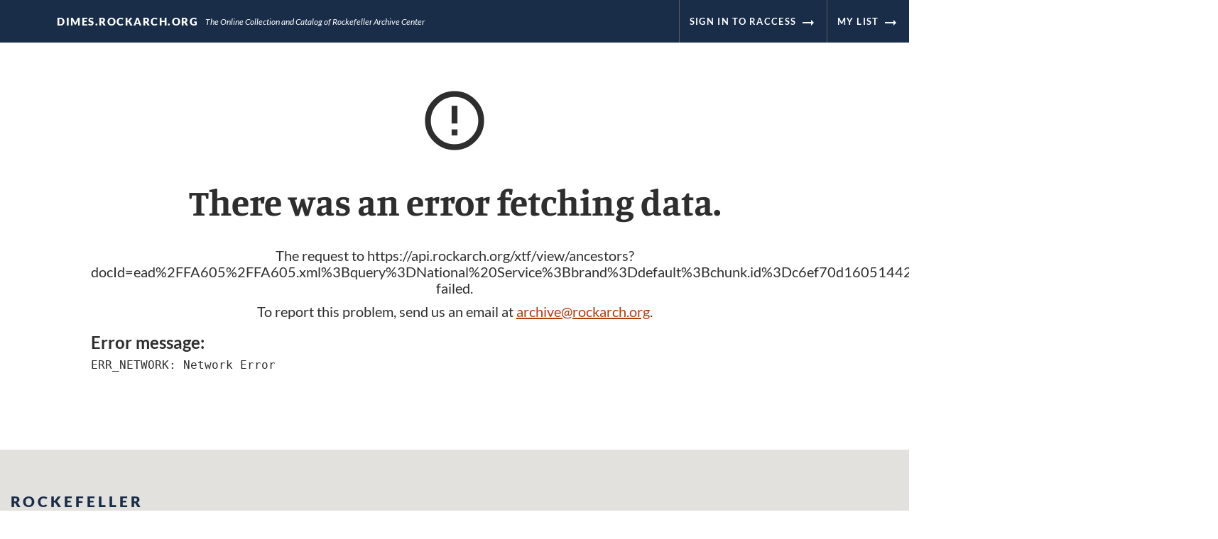

--- FILE ---
content_type: text/html
request_url: https://dimes.rockarch.org/xtf/view?docId=ead/FA605/FA605.xml;query=National%20Service;brand=default;chunk.id=c6ef70d1605144289bd9257a660604a3;doc.view=contents
body_size: 530
content:
<!doctype html><html lang="en"><head><meta charset="utf-8"/><link rel="icon" href="/favicon.ico"/><meta name="viewport" content="width=device-width,initial-scale=1"/><meta name="twitter:card" content="summary"/><meta name="twitter:site" content="@rockarch_org"/><meta name="twitter:title" property="og:title" content="DIMES"/><meta name="twitter:description" property="og:description" content="Collections and catalog of the Rockefeller Archive Center"/><meta name="twitter:image" property="og:image" content="https://dimes.rockarch.org/logo.png"/><meta name="description" content="Collections and catalog of the Rockefeller Archive Center"/><link rel="apple-touch-icon" href="/logo192.png"/><link rel="manifest" href="/manifest.json"/><link rel="stylesheet" href="https://assets.rockarch.org/v1.0.4/main.min.css"><title>DIMES: Online Collections and Catalog of Rockefeller Archive Center</title><script>var _mtm=window._mtm=window._mtm||[];_mtm.push({"mtm.startTime":(new Date).getTime(),event:"mtm.Start"});var d=document,g=d.createElement("script"),s=d.getElementsByTagName("script")[0];g.async=!0,g.src="https://cdn.matomo.cloud/rockarch.matomo.cloud/container_wRUBz58c.js",s.parentNode.insertBefore(g,s)</script><script defer="defer" src="/static/js/main.e2d257d4.js"></script><link href="/static/css/main.3cd29820.css" rel="stylesheet"></head><body><noscript>You need to enable JavaScript to run this app.</noscript><div id="root"></div></body></html>

--- FILE ---
content_type: text/css
request_url: https://assets.rockarch.org/v1.0.4/main.min.css
body_size: 33862
content:
/*! normalize.css v8.0.1 | MIT License | github.com/necolas/normalize.css */html{line-height:1.15;-webkit-text-size-adjust:100%}body{margin:0}main{display:block}h1{font-size:2em;margin:.67em 0}hr{box-sizing:content-box;height:0;overflow:visible}pre{font-family:monospace,monospace;font-size:1em}a{background-color:rgba(0,0,0,0)}abbr[title]{border-bottom:none;text-decoration:underline;-webkit-text-decoration:underline dotted;text-decoration:underline dotted}b,strong{font-weight:bolder}code,kbd,samp{font-family:monospace,monospace;font-size:1em}small{font-size:80%}sub,sup{font-size:75%;line-height:0;position:relative;vertical-align:baseline}sub{bottom:-0.25em}sup{top:-0.5em}img{border-style:none}button,input,optgroup,select,textarea{font-family:inherit;font-size:100%;line-height:1.15;margin:0}button,input{overflow:visible}button,select{text-transform:none}button,[type=button],[type=reset],[type=submit]{-webkit-appearance:button}button::-moz-focus-inner,[type=button]::-moz-focus-inner,[type=reset]::-moz-focus-inner,[type=submit]::-moz-focus-inner{border-style:none;padding:0}button:-moz-focusring,[type=button]:-moz-focusring,[type=reset]:-moz-focusring,[type=submit]:-moz-focusring{outline:1px dotted ButtonText}fieldset{padding:.35em .75em .625em}legend{box-sizing:border-box;color:inherit;display:table;max-width:100%;padding:0;white-space:normal}progress{vertical-align:baseline}textarea{overflow:auto}[type=checkbox],[type=radio]{box-sizing:border-box;padding:0}[type=number]::-webkit-inner-spin-button,[type=number]::-webkit-outer-spin-button{height:auto}[type=search]{-webkit-appearance:textfield;outline-offset:-2px}[type=search]::-webkit-search-decoration{-webkit-appearance:none}::-webkit-file-upload-button{-webkit-appearance:button;font:inherit}details{display:block}summary{display:list-item}template{display:none}[hidden]{display:none}:export{black:#000;crustaorange:hsl(13,86%,60%);darkgrey:hsl(0,0%,66%);desertgrey:hsl(60,10%,96%);flameorange:hsl(17,76%,48%);maroonbrown:rgb(102,39.1,0);midnightblue:hsl(214,72%,24%);mortargrey:hsl(0,0%,36%);nightgrey:hsl(0,0%,18%);peachorange:#fc9;regalblue:hsl(214,49%,19%);roseviolet:hsl(0,100%,95%);rustred:hsl(19,83%,34%);sandyorange:hsl(25,87%,64%);silvergrey:hsl(45,6%,72%);solitudeblue:hsl(213,29%,94%);umberbrown:hsl(17,87%,38%);wanwhitegrey:hsl(40,10%,88%);waterblue:hsl(210,27%,82%);white:#fff;yaleblue:hsl(214,70%,35%)}html{box-sizing:border-box}body{display:flex;flex-direction:column;min-height:100vh}*,*::before,*::after{box-sizing:inherit}button:focus,a:focus{outline:solid 2px hsl(0,0%,36%);outline-offset:2px}@font-face{font-family:Lato;font-style:normal;font-weight:400;src:local("Lato Regular"),url("./assets/fonts/lato-v23-latin/lato-v23-latin-regular.woff2") format("woff2"),url("./assets/fonts/lato-v23-latin/lato-v23-latin-regular.woff") format("woff"),url("./assets/fonts/lato-v23-latin/lato-v23-latin-regular.ttf") format("truetype"),url("./assets/fonts/lato-v23-latin/lato-v23-latin-regular.svg#Lato") format("svg")}@font-face{font-family:Lato;font-style:normal;font-weight:700;src:local("Lato Bold"),url("./assets/fonts/lato-v23-latin/lato-v23-latin-700.woff2") format("woff2"),url("./assets/fonts/lato-v23-latin/lato-v23-latin-700.woff") format("woff"),url("./assets/fonts/lato-v23-latin/lato-v23-latin-700.ttf") format("truetype"),url("./assets/fonts/lato-v23-latin/lato-v23-latin-700.svg#Lato") format("svg")}@font-face{font-family:Lato;font-style:normal;font-weight:900;src:local("Lato Black"),url("./assets/fonts/lato-v23-latin/lato-v23-latin-900.woff2") format("woff2"),url("./assets/fonts/lato-v23-latin/lato-v23-latin-900.woff") format("woff"),url("./assets/fonts/lato-v23-latin/lato-v23-latin-900.ttf") format("truetype"),url("./assets/fonts/lato-v23-latin/lato-v23-latin-900.svg#Lato") format("svg")}@font-face{font-family:Manuale;font-style:normal;font-weight:400;src:local("Manuale Regular"),url("./assets/fonts/manuale-v23-latin/manuale-v23-latin-regular.woff2") format("woff2"),url("./assets/fonts/manuale-v23-latin/manuale-v23-latin-regular.woff") format("woff"),url("./assets/fonts/manuale-v23-latin/manuale-v23-latin-regular.ttf") format("truetype"),url("./assets/fonts/manuale-v23-latin/manuale-v23-latin-regular.svg#Manuale") format("svg")}@font-face{font-family:Manuale;font-style:normal;font-weight:700;src:local("Manuale Bold"),url("./assets/fonts/manuale-v23-latin/manuale-v23-latin-700.woff2") format("woff2"),url("./assets/fonts/manuale-v23-latin/manuale-v23-latin-700.woff") format("woff"),url("./assets/fonts/manuale-v23-latin/manuale-v23-latin-700.ttf") format("truetype"),url("./assets/fonts/manuale-v23-latin/manuale-v23-latin-700.svg#Manuale") format("svg")}@font-face{font-family:Lato;font-style:italic;font-weight:400;src:local("Lato Italic"),url("./assets/fonts/lato-v23-latin/lato-v23-latin-italic.woff2") format("woff2"),url("./assets/fonts/lato-v23-latin/lato-v23-latin-italic.woff") format("woff"),url("./assets/fonts/lato-v23-latin/lato-v23-latin-italic.ttf") format("truetype"),url("./assets/fonts/lato-v23-latin/lato-v23-latin-italic.svg#Lato") format("svg")}@font-face{font-family:Lato;font-style:italic;font-weight:700;src:local("Lato Bold Italic"),url("./assets/fonts/lato-v23-latin/lato-v23-latin-700italic.woff2") format("woff2"),url("./assets/fonts/lato-v23-latin/lato-v23-latin-700italic.woff") format("woff"),url("./assets/fonts/lato-v23-latin/lato-v23-latin-700italic.ttf") format("truetype"),url("./assets/fonts/lato-v23-latin/lato-v23-latin-700italic.svg#Lato") format("svg")}@font-face{font-family:Lato;font-style:italic;font-weight:900;src:local("Lato Black Italic"),url("./assets/fonts/lato-v23-latin/lato-v23-latin-900italic.woff2") format("woff2"),url("./assets/fonts/lato-v23-latin/lato-v23-latin-900italic.woff") format("woff"),url("./assets/fonts/lato-v23-latin/lato-v23-latin-900italic.ttf") format("truetype"),url("./assets/fonts/lato-v23-latin/lato-v23-latin-900italic.svg#Lato") format("svg")}@font-face{font-family:Manuale;font-style:italic;font-weight:400;src:local("Manuale Italic"),url("./assets/fonts/manuale-v23-latin/manuale-v23-latin-italic.woff2") format("woff2"),url("./assets/fonts/manuale-v23-latin/manuale-v23-latin-italic.woff") format("woff"),url("./assets/fonts/manuale-v23-latin/manuale-v23-latin-italic.ttf") format("truetype"),url("./assets/fonts/manuale-v23-latin/manuale-v23-latin-italic.svg#Manuale") format("svg")}@font-face{font-family:Manuale;font-style:italic;font-weight:700;src:local("Manuale Bold Italic"),url("./assets/fonts/manuale-v23-latin/manuale-v23-latin-700italic.woff2") format("woff2"),url("./assets/fonts/manuale-v23-latin/manuale-v23-latin-700italic.woff") format("woff"),url("./assets/fonts/manuale-v23-latin/manuale-v23-latin-700italic.ttf") format("truetype"),url("./assets/fonts/manuale-v23-latin/manuale-v23-latin-700italic.svg#Manuale") format("svg")}@font-face{font-family:"Material Icons";font-style:normal;font-weight:400;src:local("Material Icons"),url("./assets/fonts/material-icons/MaterialIcons-Regular.woff2") format("woff2"),url("./assets/fonts/material-icons/MaterialIcons-Regular.ttf") format("truetype")}body{color:hsl(0,0%,18%);font-family:"Manuale",serif;font-size:16px;font-weight:400;line-height:inherit}p,a{line-height:26px;margin:0 0 10px}@media screen and (min-width: 1024px){p,a{font-size:17px;line-height:28px}}strong,b{font-family:inherit;font-weight:700}em,i{font-family:inherit;font-style:italic}a{color:hsl(17,87%,38%);text-decoration:underline}a:hover,a:active,a:focus{color:hsl(17,87%,28%);cursor:pointer;text-decoration:none}@media screen and (prefers-reduced-motion: no-preference){a:hover,a:active,a:focus{transition:all .2s ease}}.text--bold{font-weight:700}ul,ol{font-family:"Manuale",serif;line-height:23px}@media screen and (min-width: 1024px){ul,ol{font-size:17px;line-height:24px}}h1{color:hsl(0,0%,18%);font-family:"Manuale",serif;font-size:32px;font-weight:700}@media screen and (min-width: 580px){h1{font-size:42px}}@media screen and (min-width: 1024px){h1{font-size:52px}}h2,h3,h4,h5,h6{color:hsl(214,49%,19%);font-family:"Lato",sans-serif;font-weight:700;margin:0}h2{font-size:21px;margin-bottom:20px;margin-top:60px}@media screen and (min-width: 1024px){h2{font-size:28px;margin-top:0}}h3{font-size:18px;margin-bottom:10px;margin-top:30px}@media screen and (min-width: 1024px){h3{font-size:20px}}h4{color:hsl(25,87%,64%);font-size:16px;margin-bottom:10px;margin-top:30px}@media screen and (min-width: 1024px){h4{font-size:18px}}h5{color:rgb(102,39.1,0);font-size:14px;margin-bottom:10px;margin-top:20px}@media screen and (min-width: 1024px){h5{font-size:17px}}h6{color:hsl(19,83%,34%);font-size:14px;margin-bottom:10px}@media screen and (min-width: 1024px){h6{font-size:16px}}h1 a,h2 a,h3 a,h4 a,h5 a,h6 a{font-size:inherit}.heading--dotted-border{border-bottom:1.5px dotted hsl(214,49%,19%)}.text--blue{color:hsl(214,49%,19%)}.text--orange{color:hsl(17,87%,38%)}.text--white{color:#fff}.text--white:hover,.text--white:active,.text--white:focus{color:#fff}.text--white:focus{outline-color:#fff}.list--unstyled{list-style:none;padding-left:0}.container{margin:0 15px;width:calc(100% - (15px)*2)}.container--full-width{width:100%}.wrapper{display:flex;justify-content:center}.flex{display:flex}.flex--column{flex-direction:column}.grid{display:grid;grid-template-columns:repeat(12, 1fr)}.visually-hidden{border:0;clip:rect(0 0 0 0);height:1px;margin:-1px;overflow:hidden;padding:0;position:absolute;width:1px}.hide-on-lg-up{display:inherit}@media screen and (min-width: 1024px){.hide-on-lg-up{display:none}}.show-on-lg-up{display:none}@media screen and (min-width: 1024px){.show-on-lg-up{display:inherit}}.hide-on-md-up{display:inherit}@media screen and (min-width: 580px){.hide-on-md-up{display:none}}.show-on-md-up{display:none}@media screen and (min-width: 580px){.show-on-md-up{display:inherit}}.show-on-focus:focus{clip:auto;height:auto;overflow:auto;position:absolute;width:auto;z-index:1000}.material-icon{direction:ltr;display:inline-block;font-family:"Material Icons";font-feature-settings:"liga";font-size:24px;-webkit-font-smoothing:antialiased;font-style:normal;font-weight:400;letter-spacing:normal;line-height:normal;pointer-events:none;text-transform:none;vertical-align:middle;white-space:nowrap;word-wrap:normal}.material-icon--space-before{margin-left:3px}.material-icon--space-after{margin-right:3px}.m-0{margin:0px !important}.p-0{padding:0px !important}.mt-0{margin-top:0px !important}.pt-0{padding-top:0px !important}.mx-0{margin-left:0px !important;margin-right:0px !important}.my-0{margin-bottom:0px !important;margin-top:0px !important}.px-0{padding-left:0px !important;padding-right:0px !important}.py-0{padding-bottom:0px !important;padding-top:0px !important}.mb-0{margin-bottom:0px !important}.pb-0{padding-bottom:0px !important}.mx-0{margin-left:0px !important;margin-right:0px !important}.my-0{margin-bottom:0px !important;margin-top:0px !important}.px-0{padding-left:0px !important;padding-right:0px !important}.py-0{padding-bottom:0px !important;padding-top:0px !important}.ml-0{margin-left:0px !important}.pl-0{padding-left:0px !important}.mx-0{margin-left:0px !important;margin-right:0px !important}.my-0{margin-bottom:0px !important;margin-top:0px !important}.px-0{padding-left:0px !important;padding-right:0px !important}.py-0{padding-bottom:0px !important;padding-top:0px !important}.mr-0{margin-right:0px !important}.pr-0{padding-right:0px !important}.mx-0{margin-left:0px !important;margin-right:0px !important}.my-0{margin-bottom:0px !important;margin-top:0px !important}.px-0{padding-left:0px !important;padding-right:0px !important}.py-0{padding-bottom:0px !important;padding-top:0px !important}.m-1{margin:1px !important}.p-1{padding:1px !important}.mt-1{margin-top:1px !important}.pt-1{padding-top:1px !important}.mx-1{margin-left:1px !important;margin-right:1px !important}.my-1{margin-bottom:1px !important;margin-top:1px !important}.px-1{padding-left:1px !important;padding-right:1px !important}.py-1{padding-bottom:1px !important;padding-top:1px !important}.mb-1{margin-bottom:1px !important}.pb-1{padding-bottom:1px !important}.mx-1{margin-left:1px !important;margin-right:1px !important}.my-1{margin-bottom:1px !important;margin-top:1px !important}.px-1{padding-left:1px !important;padding-right:1px !important}.py-1{padding-bottom:1px !important;padding-top:1px !important}.ml-1{margin-left:1px !important}.pl-1{padding-left:1px !important}.mx-1{margin-left:1px !important;margin-right:1px !important}.my-1{margin-bottom:1px !important;margin-top:1px !important}.px-1{padding-left:1px !important;padding-right:1px !important}.py-1{padding-bottom:1px !important;padding-top:1px !important}.mr-1{margin-right:1px !important}.pr-1{padding-right:1px !important}.mx-1{margin-left:1px !important;margin-right:1px !important}.my-1{margin-bottom:1px !important;margin-top:1px !important}.px-1{padding-left:1px !important;padding-right:1px !important}.py-1{padding-bottom:1px !important;padding-top:1px !important}.m-2{margin:2px !important}.p-2{padding:2px !important}.mt-2{margin-top:2px !important}.pt-2{padding-top:2px !important}.mx-2{margin-left:2px !important;margin-right:2px !important}.my-2{margin-bottom:2px !important;margin-top:2px !important}.px-2{padding-left:2px !important;padding-right:2px !important}.py-2{padding-bottom:2px !important;padding-top:2px !important}.mb-2{margin-bottom:2px !important}.pb-2{padding-bottom:2px !important}.mx-2{margin-left:2px !important;margin-right:2px !important}.my-2{margin-bottom:2px !important;margin-top:2px !important}.px-2{padding-left:2px !important;padding-right:2px !important}.py-2{padding-bottom:2px !important;padding-top:2px !important}.ml-2{margin-left:2px !important}.pl-2{padding-left:2px !important}.mx-2{margin-left:2px !important;margin-right:2px !important}.my-2{margin-bottom:2px !important;margin-top:2px !important}.px-2{padding-left:2px !important;padding-right:2px !important}.py-2{padding-bottom:2px !important;padding-top:2px !important}.mr-2{margin-right:2px !important}.pr-2{padding-right:2px !important}.mx-2{margin-left:2px !important;margin-right:2px !important}.my-2{margin-bottom:2px !important;margin-top:2px !important}.px-2{padding-left:2px !important;padding-right:2px !important}.py-2{padding-bottom:2px !important;padding-top:2px !important}.m-3{margin:3px !important}.p-3{padding:3px !important}.mt-3{margin-top:3px !important}.pt-3{padding-top:3px !important}.mx-3{margin-left:3px !important;margin-right:3px !important}.my-3{margin-bottom:3px !important;margin-top:3px !important}.px-3{padding-left:3px !important;padding-right:3px !important}.py-3{padding-bottom:3px !important;padding-top:3px !important}.mb-3{margin-bottom:3px !important}.pb-3{padding-bottom:3px !important}.mx-3{margin-left:3px !important;margin-right:3px !important}.my-3{margin-bottom:3px !important;margin-top:3px !important}.px-3{padding-left:3px !important;padding-right:3px !important}.py-3{padding-bottom:3px !important;padding-top:3px !important}.ml-3{margin-left:3px !important}.pl-3{padding-left:3px !important}.mx-3{margin-left:3px !important;margin-right:3px !important}.my-3{margin-bottom:3px !important;margin-top:3px !important}.px-3{padding-left:3px !important;padding-right:3px !important}.py-3{padding-bottom:3px !important;padding-top:3px !important}.mr-3{margin-right:3px !important}.pr-3{padding-right:3px !important}.mx-3{margin-left:3px !important;margin-right:3px !important}.my-3{margin-bottom:3px !important;margin-top:3px !important}.px-3{padding-left:3px !important;padding-right:3px !important}.py-3{padding-bottom:3px !important;padding-top:3px !important}.m-4{margin:4px !important}.p-4{padding:4px !important}.mt-4{margin-top:4px !important}.pt-4{padding-top:4px !important}.mx-4{margin-left:4px !important;margin-right:4px !important}.my-4{margin-bottom:4px !important;margin-top:4px !important}.px-4{padding-left:4px !important;padding-right:4px !important}.py-4{padding-bottom:4px !important;padding-top:4px !important}.mb-4{margin-bottom:4px !important}.pb-4{padding-bottom:4px !important}.mx-4{margin-left:4px !important;margin-right:4px !important}.my-4{margin-bottom:4px !important;margin-top:4px !important}.px-4{padding-left:4px !important;padding-right:4px !important}.py-4{padding-bottom:4px !important;padding-top:4px !important}.ml-4{margin-left:4px !important}.pl-4{padding-left:4px !important}.mx-4{margin-left:4px !important;margin-right:4px !important}.my-4{margin-bottom:4px !important;margin-top:4px !important}.px-4{padding-left:4px !important;padding-right:4px !important}.py-4{padding-bottom:4px !important;padding-top:4px !important}.mr-4{margin-right:4px !important}.pr-4{padding-right:4px !important}.mx-4{margin-left:4px !important;margin-right:4px !important}.my-4{margin-bottom:4px !important;margin-top:4px !important}.px-4{padding-left:4px !important;padding-right:4px !important}.py-4{padding-bottom:4px !important;padding-top:4px !important}.m-5{margin:5px !important}.p-5{padding:5px !important}.mt-5{margin-top:5px !important}.pt-5{padding-top:5px !important}.mx-5{margin-left:5px !important;margin-right:5px !important}.my-5{margin-bottom:5px !important;margin-top:5px !important}.px-5{padding-left:5px !important;padding-right:5px !important}.py-5{padding-bottom:5px !important;padding-top:5px !important}.mb-5{margin-bottom:5px !important}.pb-5{padding-bottom:5px !important}.mx-5{margin-left:5px !important;margin-right:5px !important}.my-5{margin-bottom:5px !important;margin-top:5px !important}.px-5{padding-left:5px !important;padding-right:5px !important}.py-5{padding-bottom:5px !important;padding-top:5px !important}.ml-5{margin-left:5px !important}.pl-5{padding-left:5px !important}.mx-5{margin-left:5px !important;margin-right:5px !important}.my-5{margin-bottom:5px !important;margin-top:5px !important}.px-5{padding-left:5px !important;padding-right:5px !important}.py-5{padding-bottom:5px !important;padding-top:5px !important}.mr-5{margin-right:5px !important}.pr-5{padding-right:5px !important}.mx-5{margin-left:5px !important;margin-right:5px !important}.my-5{margin-bottom:5px !important;margin-top:5px !important}.px-5{padding-left:5px !important;padding-right:5px !important}.py-5{padding-bottom:5px !important;padding-top:5px !important}.m-6{margin:6px !important}.p-6{padding:6px !important}.mt-6{margin-top:6px !important}.pt-6{padding-top:6px !important}.mx-6{margin-left:6px !important;margin-right:6px !important}.my-6{margin-bottom:6px !important;margin-top:6px !important}.px-6{padding-left:6px !important;padding-right:6px !important}.py-6{padding-bottom:6px !important;padding-top:6px !important}.mb-6{margin-bottom:6px !important}.pb-6{padding-bottom:6px !important}.mx-6{margin-left:6px !important;margin-right:6px !important}.my-6{margin-bottom:6px !important;margin-top:6px !important}.px-6{padding-left:6px !important;padding-right:6px !important}.py-6{padding-bottom:6px !important;padding-top:6px !important}.ml-6{margin-left:6px !important}.pl-6{padding-left:6px !important}.mx-6{margin-left:6px !important;margin-right:6px !important}.my-6{margin-bottom:6px !important;margin-top:6px !important}.px-6{padding-left:6px !important;padding-right:6px !important}.py-6{padding-bottom:6px !important;padding-top:6px !important}.mr-6{margin-right:6px !important}.pr-6{padding-right:6px !important}.mx-6{margin-left:6px !important;margin-right:6px !important}.my-6{margin-bottom:6px !important;margin-top:6px !important}.px-6{padding-left:6px !important;padding-right:6px !important}.py-6{padding-bottom:6px !important;padding-top:6px !important}.m-7{margin:7px !important}.p-7{padding:7px !important}.mt-7{margin-top:7px !important}.pt-7{padding-top:7px !important}.mx-7{margin-left:7px !important;margin-right:7px !important}.my-7{margin-bottom:7px !important;margin-top:7px !important}.px-7{padding-left:7px !important;padding-right:7px !important}.py-7{padding-bottom:7px !important;padding-top:7px !important}.mb-7{margin-bottom:7px !important}.pb-7{padding-bottom:7px !important}.mx-7{margin-left:7px !important;margin-right:7px !important}.my-7{margin-bottom:7px !important;margin-top:7px !important}.px-7{padding-left:7px !important;padding-right:7px !important}.py-7{padding-bottom:7px !important;padding-top:7px !important}.ml-7{margin-left:7px !important}.pl-7{padding-left:7px !important}.mx-7{margin-left:7px !important;margin-right:7px !important}.my-7{margin-bottom:7px !important;margin-top:7px !important}.px-7{padding-left:7px !important;padding-right:7px !important}.py-7{padding-bottom:7px !important;padding-top:7px !important}.mr-7{margin-right:7px !important}.pr-7{padding-right:7px !important}.mx-7{margin-left:7px !important;margin-right:7px !important}.my-7{margin-bottom:7px !important;margin-top:7px !important}.px-7{padding-left:7px !important;padding-right:7px !important}.py-7{padding-bottom:7px !important;padding-top:7px !important}.m-8{margin:8px !important}.p-8{padding:8px !important}.mt-8{margin-top:8px !important}.pt-8{padding-top:8px !important}.mx-8{margin-left:8px !important;margin-right:8px !important}.my-8{margin-bottom:8px !important;margin-top:8px !important}.px-8{padding-left:8px !important;padding-right:8px !important}.py-8{padding-bottom:8px !important;padding-top:8px !important}.mb-8{margin-bottom:8px !important}.pb-8{padding-bottom:8px !important}.mx-8{margin-left:8px !important;margin-right:8px !important}.my-8{margin-bottom:8px !important;margin-top:8px !important}.px-8{padding-left:8px !important;padding-right:8px !important}.py-8{padding-bottom:8px !important;padding-top:8px !important}.ml-8{margin-left:8px !important}.pl-8{padding-left:8px !important}.mx-8{margin-left:8px !important;margin-right:8px !important}.my-8{margin-bottom:8px !important;margin-top:8px !important}.px-8{padding-left:8px !important;padding-right:8px !important}.py-8{padding-bottom:8px !important;padding-top:8px !important}.mr-8{margin-right:8px !important}.pr-8{padding-right:8px !important}.mx-8{margin-left:8px !important;margin-right:8px !important}.my-8{margin-bottom:8px !important;margin-top:8px !important}.px-8{padding-left:8px !important;padding-right:8px !important}.py-8{padding-bottom:8px !important;padding-top:8px !important}.m-9{margin:9px !important}.p-9{padding:9px !important}.mt-9{margin-top:9px !important}.pt-9{padding-top:9px !important}.mx-9{margin-left:9px !important;margin-right:9px !important}.my-9{margin-bottom:9px !important;margin-top:9px !important}.px-9{padding-left:9px !important;padding-right:9px !important}.py-9{padding-bottom:9px !important;padding-top:9px !important}.mb-9{margin-bottom:9px !important}.pb-9{padding-bottom:9px !important}.mx-9{margin-left:9px !important;margin-right:9px !important}.my-9{margin-bottom:9px !important;margin-top:9px !important}.px-9{padding-left:9px !important;padding-right:9px !important}.py-9{padding-bottom:9px !important;padding-top:9px !important}.ml-9{margin-left:9px !important}.pl-9{padding-left:9px !important}.mx-9{margin-left:9px !important;margin-right:9px !important}.my-9{margin-bottom:9px !important;margin-top:9px !important}.px-9{padding-left:9px !important;padding-right:9px !important}.py-9{padding-bottom:9px !important;padding-top:9px !important}.mr-9{margin-right:9px !important}.pr-9{padding-right:9px !important}.mx-9{margin-left:9px !important;margin-right:9px !important}.my-9{margin-bottom:9px !important;margin-top:9px !important}.px-9{padding-left:9px !important;padding-right:9px !important}.py-9{padding-bottom:9px !important;padding-top:9px !important}.m-10{margin:10px !important}.p-10{padding:10px !important}.mt-10{margin-top:10px !important}.pt-10{padding-top:10px !important}.mx-10{margin-left:10px !important;margin-right:10px !important}.my-10{margin-bottom:10px !important;margin-top:10px !important}.px-10{padding-left:10px !important;padding-right:10px !important}.py-10{padding-bottom:10px !important;padding-top:10px !important}.mb-10{margin-bottom:10px !important}.pb-10{padding-bottom:10px !important}.mx-10{margin-left:10px !important;margin-right:10px !important}.my-10{margin-bottom:10px !important;margin-top:10px !important}.px-10{padding-left:10px !important;padding-right:10px !important}.py-10{padding-bottom:10px !important;padding-top:10px !important}.ml-10{margin-left:10px !important}.pl-10{padding-left:10px !important}.mx-10{margin-left:10px !important;margin-right:10px !important}.my-10{margin-bottom:10px !important;margin-top:10px !important}.px-10{padding-left:10px !important;padding-right:10px !important}.py-10{padding-bottom:10px !important;padding-top:10px !important}.mr-10{margin-right:10px !important}.pr-10{padding-right:10px !important}.mx-10{margin-left:10px !important;margin-right:10px !important}.my-10{margin-bottom:10px !important;margin-top:10px !important}.px-10{padding-left:10px !important;padding-right:10px !important}.py-10{padding-bottom:10px !important;padding-top:10px !important}.m-11{margin:11px !important}.p-11{padding:11px !important}.mt-11{margin-top:11px !important}.pt-11{padding-top:11px !important}.mx-11{margin-left:11px !important;margin-right:11px !important}.my-11{margin-bottom:11px !important;margin-top:11px !important}.px-11{padding-left:11px !important;padding-right:11px !important}.py-11{padding-bottom:11px !important;padding-top:11px !important}.mb-11{margin-bottom:11px !important}.pb-11{padding-bottom:11px !important}.mx-11{margin-left:11px !important;margin-right:11px !important}.my-11{margin-bottom:11px !important;margin-top:11px !important}.px-11{padding-left:11px !important;padding-right:11px !important}.py-11{padding-bottom:11px !important;padding-top:11px !important}.ml-11{margin-left:11px !important}.pl-11{padding-left:11px !important}.mx-11{margin-left:11px !important;margin-right:11px !important}.my-11{margin-bottom:11px !important;margin-top:11px !important}.px-11{padding-left:11px !important;padding-right:11px !important}.py-11{padding-bottom:11px !important;padding-top:11px !important}.mr-11{margin-right:11px !important}.pr-11{padding-right:11px !important}.mx-11{margin-left:11px !important;margin-right:11px !important}.my-11{margin-bottom:11px !important;margin-top:11px !important}.px-11{padding-left:11px !important;padding-right:11px !important}.py-11{padding-bottom:11px !important;padding-top:11px !important}.m-12{margin:12px !important}.p-12{padding:12px !important}.mt-12{margin-top:12px !important}.pt-12{padding-top:12px !important}.mx-12{margin-left:12px !important;margin-right:12px !important}.my-12{margin-bottom:12px !important;margin-top:12px !important}.px-12{padding-left:12px !important;padding-right:12px !important}.py-12{padding-bottom:12px !important;padding-top:12px !important}.mb-12{margin-bottom:12px !important}.pb-12{padding-bottom:12px !important}.mx-12{margin-left:12px !important;margin-right:12px !important}.my-12{margin-bottom:12px !important;margin-top:12px !important}.px-12{padding-left:12px !important;padding-right:12px !important}.py-12{padding-bottom:12px !important;padding-top:12px !important}.ml-12{margin-left:12px !important}.pl-12{padding-left:12px !important}.mx-12{margin-left:12px !important;margin-right:12px !important}.my-12{margin-bottom:12px !important;margin-top:12px !important}.px-12{padding-left:12px !important;padding-right:12px !important}.py-12{padding-bottom:12px !important;padding-top:12px !important}.mr-12{margin-right:12px !important}.pr-12{padding-right:12px !important}.mx-12{margin-left:12px !important;margin-right:12px !important}.my-12{margin-bottom:12px !important;margin-top:12px !important}.px-12{padding-left:12px !important;padding-right:12px !important}.py-12{padding-bottom:12px !important;padding-top:12px !important}.m-13{margin:13px !important}.p-13{padding:13px !important}.mt-13{margin-top:13px !important}.pt-13{padding-top:13px !important}.mx-13{margin-left:13px !important;margin-right:13px !important}.my-13{margin-bottom:13px !important;margin-top:13px !important}.px-13{padding-left:13px !important;padding-right:13px !important}.py-13{padding-bottom:13px !important;padding-top:13px !important}.mb-13{margin-bottom:13px !important}.pb-13{padding-bottom:13px !important}.mx-13{margin-left:13px !important;margin-right:13px !important}.my-13{margin-bottom:13px !important;margin-top:13px !important}.px-13{padding-left:13px !important;padding-right:13px !important}.py-13{padding-bottom:13px !important;padding-top:13px !important}.ml-13{margin-left:13px !important}.pl-13{padding-left:13px !important}.mx-13{margin-left:13px !important;margin-right:13px !important}.my-13{margin-bottom:13px !important;margin-top:13px !important}.px-13{padding-left:13px !important;padding-right:13px !important}.py-13{padding-bottom:13px !important;padding-top:13px !important}.mr-13{margin-right:13px !important}.pr-13{padding-right:13px !important}.mx-13{margin-left:13px !important;margin-right:13px !important}.my-13{margin-bottom:13px !important;margin-top:13px !important}.px-13{padding-left:13px !important;padding-right:13px !important}.py-13{padding-bottom:13px !important;padding-top:13px !important}.m-14{margin:14px !important}.p-14{padding:14px !important}.mt-14{margin-top:14px !important}.pt-14{padding-top:14px !important}.mx-14{margin-left:14px !important;margin-right:14px !important}.my-14{margin-bottom:14px !important;margin-top:14px !important}.px-14{padding-left:14px !important;padding-right:14px !important}.py-14{padding-bottom:14px !important;padding-top:14px !important}.mb-14{margin-bottom:14px !important}.pb-14{padding-bottom:14px !important}.mx-14{margin-left:14px !important;margin-right:14px !important}.my-14{margin-bottom:14px !important;margin-top:14px !important}.px-14{padding-left:14px !important;padding-right:14px !important}.py-14{padding-bottom:14px !important;padding-top:14px !important}.ml-14{margin-left:14px !important}.pl-14{padding-left:14px !important}.mx-14{margin-left:14px !important;margin-right:14px !important}.my-14{margin-bottom:14px !important;margin-top:14px !important}.px-14{padding-left:14px !important;padding-right:14px !important}.py-14{padding-bottom:14px !important;padding-top:14px !important}.mr-14{margin-right:14px !important}.pr-14{padding-right:14px !important}.mx-14{margin-left:14px !important;margin-right:14px !important}.my-14{margin-bottom:14px !important;margin-top:14px !important}.px-14{padding-left:14px !important;padding-right:14px !important}.py-14{padding-bottom:14px !important;padding-top:14px !important}.m-15{margin:15px !important}.p-15{padding:15px !important}.mt-15{margin-top:15px !important}.pt-15{padding-top:15px !important}.mx-15{margin-left:15px !important;margin-right:15px !important}.my-15{margin-bottom:15px !important;margin-top:15px !important}.px-15{padding-left:15px !important;padding-right:15px !important}.py-15{padding-bottom:15px !important;padding-top:15px !important}.mb-15{margin-bottom:15px !important}.pb-15{padding-bottom:15px !important}.mx-15{margin-left:15px !important;margin-right:15px !important}.my-15{margin-bottom:15px !important;margin-top:15px !important}.px-15{padding-left:15px !important;padding-right:15px !important}.py-15{padding-bottom:15px !important;padding-top:15px !important}.ml-15{margin-left:15px !important}.pl-15{padding-left:15px !important}.mx-15{margin-left:15px !important;margin-right:15px !important}.my-15{margin-bottom:15px !important;margin-top:15px !important}.px-15{padding-left:15px !important;padding-right:15px !important}.py-15{padding-bottom:15px !important;padding-top:15px !important}.mr-15{margin-right:15px !important}.pr-15{padding-right:15px !important}.mx-15{margin-left:15px !important;margin-right:15px !important}.my-15{margin-bottom:15px !important;margin-top:15px !important}.px-15{padding-left:15px !important;padding-right:15px !important}.py-15{padding-bottom:15px !important;padding-top:15px !important}.m-16{margin:16px !important}.p-16{padding:16px !important}.mt-16{margin-top:16px !important}.pt-16{padding-top:16px !important}.mx-16{margin-left:16px !important;margin-right:16px !important}.my-16{margin-bottom:16px !important;margin-top:16px !important}.px-16{padding-left:16px !important;padding-right:16px !important}.py-16{padding-bottom:16px !important;padding-top:16px !important}.mb-16{margin-bottom:16px !important}.pb-16{padding-bottom:16px !important}.mx-16{margin-left:16px !important;margin-right:16px !important}.my-16{margin-bottom:16px !important;margin-top:16px !important}.px-16{padding-left:16px !important;padding-right:16px !important}.py-16{padding-bottom:16px !important;padding-top:16px !important}.ml-16{margin-left:16px !important}.pl-16{padding-left:16px !important}.mx-16{margin-left:16px !important;margin-right:16px !important}.my-16{margin-bottom:16px !important;margin-top:16px !important}.px-16{padding-left:16px !important;padding-right:16px !important}.py-16{padding-bottom:16px !important;padding-top:16px !important}.mr-16{margin-right:16px !important}.pr-16{padding-right:16px !important}.mx-16{margin-left:16px !important;margin-right:16px !important}.my-16{margin-bottom:16px !important;margin-top:16px !important}.px-16{padding-left:16px !important;padding-right:16px !important}.py-16{padding-bottom:16px !important;padding-top:16px !important}.m-17{margin:17px !important}.p-17{padding:17px !important}.mt-17{margin-top:17px !important}.pt-17{padding-top:17px !important}.mx-17{margin-left:17px !important;margin-right:17px !important}.my-17{margin-bottom:17px !important;margin-top:17px !important}.px-17{padding-left:17px !important;padding-right:17px !important}.py-17{padding-bottom:17px !important;padding-top:17px !important}.mb-17{margin-bottom:17px !important}.pb-17{padding-bottom:17px !important}.mx-17{margin-left:17px !important;margin-right:17px !important}.my-17{margin-bottom:17px !important;margin-top:17px !important}.px-17{padding-left:17px !important;padding-right:17px !important}.py-17{padding-bottom:17px !important;padding-top:17px !important}.ml-17{margin-left:17px !important}.pl-17{padding-left:17px !important}.mx-17{margin-left:17px !important;margin-right:17px !important}.my-17{margin-bottom:17px !important;margin-top:17px !important}.px-17{padding-left:17px !important;padding-right:17px !important}.py-17{padding-bottom:17px !important;padding-top:17px !important}.mr-17{margin-right:17px !important}.pr-17{padding-right:17px !important}.mx-17{margin-left:17px !important;margin-right:17px !important}.my-17{margin-bottom:17px !important;margin-top:17px !important}.px-17{padding-left:17px !important;padding-right:17px !important}.py-17{padding-bottom:17px !important;padding-top:17px !important}.m-18{margin:18px !important}.p-18{padding:18px !important}.mt-18{margin-top:18px !important}.pt-18{padding-top:18px !important}.mx-18{margin-left:18px !important;margin-right:18px !important}.my-18{margin-bottom:18px !important;margin-top:18px !important}.px-18{padding-left:18px !important;padding-right:18px !important}.py-18{padding-bottom:18px !important;padding-top:18px !important}.mb-18{margin-bottom:18px !important}.pb-18{padding-bottom:18px !important}.mx-18{margin-left:18px !important;margin-right:18px !important}.my-18{margin-bottom:18px !important;margin-top:18px !important}.px-18{padding-left:18px !important;padding-right:18px !important}.py-18{padding-bottom:18px !important;padding-top:18px !important}.ml-18{margin-left:18px !important}.pl-18{padding-left:18px !important}.mx-18{margin-left:18px !important;margin-right:18px !important}.my-18{margin-bottom:18px !important;margin-top:18px !important}.px-18{padding-left:18px !important;padding-right:18px !important}.py-18{padding-bottom:18px !important;padding-top:18px !important}.mr-18{margin-right:18px !important}.pr-18{padding-right:18px !important}.mx-18{margin-left:18px !important;margin-right:18px !important}.my-18{margin-bottom:18px !important;margin-top:18px !important}.px-18{padding-left:18px !important;padding-right:18px !important}.py-18{padding-bottom:18px !important;padding-top:18px !important}.m-19{margin:19px !important}.p-19{padding:19px !important}.mt-19{margin-top:19px !important}.pt-19{padding-top:19px !important}.mx-19{margin-left:19px !important;margin-right:19px !important}.my-19{margin-bottom:19px !important;margin-top:19px !important}.px-19{padding-left:19px !important;padding-right:19px !important}.py-19{padding-bottom:19px !important;padding-top:19px !important}.mb-19{margin-bottom:19px !important}.pb-19{padding-bottom:19px !important}.mx-19{margin-left:19px !important;margin-right:19px !important}.my-19{margin-bottom:19px !important;margin-top:19px !important}.px-19{padding-left:19px !important;padding-right:19px !important}.py-19{padding-bottom:19px !important;padding-top:19px !important}.ml-19{margin-left:19px !important}.pl-19{padding-left:19px !important}.mx-19{margin-left:19px !important;margin-right:19px !important}.my-19{margin-bottom:19px !important;margin-top:19px !important}.px-19{padding-left:19px !important;padding-right:19px !important}.py-19{padding-bottom:19px !important;padding-top:19px !important}.mr-19{margin-right:19px !important}.pr-19{padding-right:19px !important}.mx-19{margin-left:19px !important;margin-right:19px !important}.my-19{margin-bottom:19px !important;margin-top:19px !important}.px-19{padding-left:19px !important;padding-right:19px !important}.py-19{padding-bottom:19px !important;padding-top:19px !important}.m-20{margin:20px !important}.p-20{padding:20px !important}.mt-20{margin-top:20px !important}.pt-20{padding-top:20px !important}.mx-20{margin-left:20px !important;margin-right:20px !important}.my-20{margin-bottom:20px !important;margin-top:20px !important}.px-20{padding-left:20px !important;padding-right:20px !important}.py-20{padding-bottom:20px !important;padding-top:20px !important}.mb-20{margin-bottom:20px !important}.pb-20{padding-bottom:20px !important}.mx-20{margin-left:20px !important;margin-right:20px !important}.my-20{margin-bottom:20px !important;margin-top:20px !important}.px-20{padding-left:20px !important;padding-right:20px !important}.py-20{padding-bottom:20px !important;padding-top:20px !important}.ml-20{margin-left:20px !important}.pl-20{padding-left:20px !important}.mx-20{margin-left:20px !important;margin-right:20px !important}.my-20{margin-bottom:20px !important;margin-top:20px !important}.px-20{padding-left:20px !important;padding-right:20px !important}.py-20{padding-bottom:20px !important;padding-top:20px !important}.mr-20{margin-right:20px !important}.pr-20{padding-right:20px !important}.mx-20{margin-left:20px !important;margin-right:20px !important}.my-20{margin-bottom:20px !important;margin-top:20px !important}.px-20{padding-left:20px !important;padding-right:20px !important}.py-20{padding-bottom:20px !important;padding-top:20px !important}.m-21{margin:21px !important}.p-21{padding:21px !important}.mt-21{margin-top:21px !important}.pt-21{padding-top:21px !important}.mx-21{margin-left:21px !important;margin-right:21px !important}.my-21{margin-bottom:21px !important;margin-top:21px !important}.px-21{padding-left:21px !important;padding-right:21px !important}.py-21{padding-bottom:21px !important;padding-top:21px !important}.mb-21{margin-bottom:21px !important}.pb-21{padding-bottom:21px !important}.mx-21{margin-left:21px !important;margin-right:21px !important}.my-21{margin-bottom:21px !important;margin-top:21px !important}.px-21{padding-left:21px !important;padding-right:21px !important}.py-21{padding-bottom:21px !important;padding-top:21px !important}.ml-21{margin-left:21px !important}.pl-21{padding-left:21px !important}.mx-21{margin-left:21px !important;margin-right:21px !important}.my-21{margin-bottom:21px !important;margin-top:21px !important}.px-21{padding-left:21px !important;padding-right:21px !important}.py-21{padding-bottom:21px !important;padding-top:21px !important}.mr-21{margin-right:21px !important}.pr-21{padding-right:21px !important}.mx-21{margin-left:21px !important;margin-right:21px !important}.my-21{margin-bottom:21px !important;margin-top:21px !important}.px-21{padding-left:21px !important;padding-right:21px !important}.py-21{padding-bottom:21px !important;padding-top:21px !important}.m-22{margin:22px !important}.p-22{padding:22px !important}.mt-22{margin-top:22px !important}.pt-22{padding-top:22px !important}.mx-22{margin-left:22px !important;margin-right:22px !important}.my-22{margin-bottom:22px !important;margin-top:22px !important}.px-22{padding-left:22px !important;padding-right:22px !important}.py-22{padding-bottom:22px !important;padding-top:22px !important}.mb-22{margin-bottom:22px !important}.pb-22{padding-bottom:22px !important}.mx-22{margin-left:22px !important;margin-right:22px !important}.my-22{margin-bottom:22px !important;margin-top:22px !important}.px-22{padding-left:22px !important;padding-right:22px !important}.py-22{padding-bottom:22px !important;padding-top:22px !important}.ml-22{margin-left:22px !important}.pl-22{padding-left:22px !important}.mx-22{margin-left:22px !important;margin-right:22px !important}.my-22{margin-bottom:22px !important;margin-top:22px !important}.px-22{padding-left:22px !important;padding-right:22px !important}.py-22{padding-bottom:22px !important;padding-top:22px !important}.mr-22{margin-right:22px !important}.pr-22{padding-right:22px !important}.mx-22{margin-left:22px !important;margin-right:22px !important}.my-22{margin-bottom:22px !important;margin-top:22px !important}.px-22{padding-left:22px !important;padding-right:22px !important}.py-22{padding-bottom:22px !important;padding-top:22px !important}.m-23{margin:23px !important}.p-23{padding:23px !important}.mt-23{margin-top:23px !important}.pt-23{padding-top:23px !important}.mx-23{margin-left:23px !important;margin-right:23px !important}.my-23{margin-bottom:23px !important;margin-top:23px !important}.px-23{padding-left:23px !important;padding-right:23px !important}.py-23{padding-bottom:23px !important;padding-top:23px !important}.mb-23{margin-bottom:23px !important}.pb-23{padding-bottom:23px !important}.mx-23{margin-left:23px !important;margin-right:23px !important}.my-23{margin-bottom:23px !important;margin-top:23px !important}.px-23{padding-left:23px !important;padding-right:23px !important}.py-23{padding-bottom:23px !important;padding-top:23px !important}.ml-23{margin-left:23px !important}.pl-23{padding-left:23px !important}.mx-23{margin-left:23px !important;margin-right:23px !important}.my-23{margin-bottom:23px !important;margin-top:23px !important}.px-23{padding-left:23px !important;padding-right:23px !important}.py-23{padding-bottom:23px !important;padding-top:23px !important}.mr-23{margin-right:23px !important}.pr-23{padding-right:23px !important}.mx-23{margin-left:23px !important;margin-right:23px !important}.my-23{margin-bottom:23px !important;margin-top:23px !important}.px-23{padding-left:23px !important;padding-right:23px !important}.py-23{padding-bottom:23px !important;padding-top:23px !important}.m-24{margin:24px !important}.p-24{padding:24px !important}.mt-24{margin-top:24px !important}.pt-24{padding-top:24px !important}.mx-24{margin-left:24px !important;margin-right:24px !important}.my-24{margin-bottom:24px !important;margin-top:24px !important}.px-24{padding-left:24px !important;padding-right:24px !important}.py-24{padding-bottom:24px !important;padding-top:24px !important}.mb-24{margin-bottom:24px !important}.pb-24{padding-bottom:24px !important}.mx-24{margin-left:24px !important;margin-right:24px !important}.my-24{margin-bottom:24px !important;margin-top:24px !important}.px-24{padding-left:24px !important;padding-right:24px !important}.py-24{padding-bottom:24px !important;padding-top:24px !important}.ml-24{margin-left:24px !important}.pl-24{padding-left:24px !important}.mx-24{margin-left:24px !important;margin-right:24px !important}.my-24{margin-bottom:24px !important;margin-top:24px !important}.px-24{padding-left:24px !important;padding-right:24px !important}.py-24{padding-bottom:24px !important;padding-top:24px !important}.mr-24{margin-right:24px !important}.pr-24{padding-right:24px !important}.mx-24{margin-left:24px !important;margin-right:24px !important}.my-24{margin-bottom:24px !important;margin-top:24px !important}.px-24{padding-left:24px !important;padding-right:24px !important}.py-24{padding-bottom:24px !important;padding-top:24px !important}.m-25{margin:25px !important}.p-25{padding:25px !important}.mt-25{margin-top:25px !important}.pt-25{padding-top:25px !important}.mx-25{margin-left:25px !important;margin-right:25px !important}.my-25{margin-bottom:25px !important;margin-top:25px !important}.px-25{padding-left:25px !important;padding-right:25px !important}.py-25{padding-bottom:25px !important;padding-top:25px !important}.mb-25{margin-bottom:25px !important}.pb-25{padding-bottom:25px !important}.mx-25{margin-left:25px !important;margin-right:25px !important}.my-25{margin-bottom:25px !important;margin-top:25px !important}.px-25{padding-left:25px !important;padding-right:25px !important}.py-25{padding-bottom:25px !important;padding-top:25px !important}.ml-25{margin-left:25px !important}.pl-25{padding-left:25px !important}.mx-25{margin-left:25px !important;margin-right:25px !important}.my-25{margin-bottom:25px !important;margin-top:25px !important}.px-25{padding-left:25px !important;padding-right:25px !important}.py-25{padding-bottom:25px !important;padding-top:25px !important}.mr-25{margin-right:25px !important}.pr-25{padding-right:25px !important}.mx-25{margin-left:25px !important;margin-right:25px !important}.my-25{margin-bottom:25px !important;margin-top:25px !important}.px-25{padding-left:25px !important;padding-right:25px !important}.py-25{padding-bottom:25px !important;padding-top:25px !important}.m-26{margin:26px !important}.p-26{padding:26px !important}.mt-26{margin-top:26px !important}.pt-26{padding-top:26px !important}.mx-26{margin-left:26px !important;margin-right:26px !important}.my-26{margin-bottom:26px !important;margin-top:26px !important}.px-26{padding-left:26px !important;padding-right:26px !important}.py-26{padding-bottom:26px !important;padding-top:26px !important}.mb-26{margin-bottom:26px !important}.pb-26{padding-bottom:26px !important}.mx-26{margin-left:26px !important;margin-right:26px !important}.my-26{margin-bottom:26px !important;margin-top:26px !important}.px-26{padding-left:26px !important;padding-right:26px !important}.py-26{padding-bottom:26px !important;padding-top:26px !important}.ml-26{margin-left:26px !important}.pl-26{padding-left:26px !important}.mx-26{margin-left:26px !important;margin-right:26px !important}.my-26{margin-bottom:26px !important;margin-top:26px !important}.px-26{padding-left:26px !important;padding-right:26px !important}.py-26{padding-bottom:26px !important;padding-top:26px !important}.mr-26{margin-right:26px !important}.pr-26{padding-right:26px !important}.mx-26{margin-left:26px !important;margin-right:26px !important}.my-26{margin-bottom:26px !important;margin-top:26px !important}.px-26{padding-left:26px !important;padding-right:26px !important}.py-26{padding-bottom:26px !important;padding-top:26px !important}.m-27{margin:27px !important}.p-27{padding:27px !important}.mt-27{margin-top:27px !important}.pt-27{padding-top:27px !important}.mx-27{margin-left:27px !important;margin-right:27px !important}.my-27{margin-bottom:27px !important;margin-top:27px !important}.px-27{padding-left:27px !important;padding-right:27px !important}.py-27{padding-bottom:27px !important;padding-top:27px !important}.mb-27{margin-bottom:27px !important}.pb-27{padding-bottom:27px !important}.mx-27{margin-left:27px !important;margin-right:27px !important}.my-27{margin-bottom:27px !important;margin-top:27px !important}.px-27{padding-left:27px !important;padding-right:27px !important}.py-27{padding-bottom:27px !important;padding-top:27px !important}.ml-27{margin-left:27px !important}.pl-27{padding-left:27px !important}.mx-27{margin-left:27px !important;margin-right:27px !important}.my-27{margin-bottom:27px !important;margin-top:27px !important}.px-27{padding-left:27px !important;padding-right:27px !important}.py-27{padding-bottom:27px !important;padding-top:27px !important}.mr-27{margin-right:27px !important}.pr-27{padding-right:27px !important}.mx-27{margin-left:27px !important;margin-right:27px !important}.my-27{margin-bottom:27px !important;margin-top:27px !important}.px-27{padding-left:27px !important;padding-right:27px !important}.py-27{padding-bottom:27px !important;padding-top:27px !important}.m-28{margin:28px !important}.p-28{padding:28px !important}.mt-28{margin-top:28px !important}.pt-28{padding-top:28px !important}.mx-28{margin-left:28px !important;margin-right:28px !important}.my-28{margin-bottom:28px !important;margin-top:28px !important}.px-28{padding-left:28px !important;padding-right:28px !important}.py-28{padding-bottom:28px !important;padding-top:28px !important}.mb-28{margin-bottom:28px !important}.pb-28{padding-bottom:28px !important}.mx-28{margin-left:28px !important;margin-right:28px !important}.my-28{margin-bottom:28px !important;margin-top:28px !important}.px-28{padding-left:28px !important;padding-right:28px !important}.py-28{padding-bottom:28px !important;padding-top:28px !important}.ml-28{margin-left:28px !important}.pl-28{padding-left:28px !important}.mx-28{margin-left:28px !important;margin-right:28px !important}.my-28{margin-bottom:28px !important;margin-top:28px !important}.px-28{padding-left:28px !important;padding-right:28px !important}.py-28{padding-bottom:28px !important;padding-top:28px !important}.mr-28{margin-right:28px !important}.pr-28{padding-right:28px !important}.mx-28{margin-left:28px !important;margin-right:28px !important}.my-28{margin-bottom:28px !important;margin-top:28px !important}.px-28{padding-left:28px !important;padding-right:28px !important}.py-28{padding-bottom:28px !important;padding-top:28px !important}.m-29{margin:29px !important}.p-29{padding:29px !important}.mt-29{margin-top:29px !important}.pt-29{padding-top:29px !important}.mx-29{margin-left:29px !important;margin-right:29px !important}.my-29{margin-bottom:29px !important;margin-top:29px !important}.px-29{padding-left:29px !important;padding-right:29px !important}.py-29{padding-bottom:29px !important;padding-top:29px !important}.mb-29{margin-bottom:29px !important}.pb-29{padding-bottom:29px !important}.mx-29{margin-left:29px !important;margin-right:29px !important}.my-29{margin-bottom:29px !important;margin-top:29px !important}.px-29{padding-left:29px !important;padding-right:29px !important}.py-29{padding-bottom:29px !important;padding-top:29px !important}.ml-29{margin-left:29px !important}.pl-29{padding-left:29px !important}.mx-29{margin-left:29px !important;margin-right:29px !important}.my-29{margin-bottom:29px !important;margin-top:29px !important}.px-29{padding-left:29px !important;padding-right:29px !important}.py-29{padding-bottom:29px !important;padding-top:29px !important}.mr-29{margin-right:29px !important}.pr-29{padding-right:29px !important}.mx-29{margin-left:29px !important;margin-right:29px !important}.my-29{margin-bottom:29px !important;margin-top:29px !important}.px-29{padding-left:29px !important;padding-right:29px !important}.py-29{padding-bottom:29px !important;padding-top:29px !important}.m-30{margin:30px !important}.p-30{padding:30px !important}.mt-30{margin-top:30px !important}.pt-30{padding-top:30px !important}.mx-30{margin-left:30px !important;margin-right:30px !important}.my-30{margin-bottom:30px !important;margin-top:30px !important}.px-30{padding-left:30px !important;padding-right:30px !important}.py-30{padding-bottom:30px !important;padding-top:30px !important}.mb-30{margin-bottom:30px !important}.pb-30{padding-bottom:30px !important}.mx-30{margin-left:30px !important;margin-right:30px !important}.my-30{margin-bottom:30px !important;margin-top:30px !important}.px-30{padding-left:30px !important;padding-right:30px !important}.py-30{padding-bottom:30px !important;padding-top:30px !important}.ml-30{margin-left:30px !important}.pl-30{padding-left:30px !important}.mx-30{margin-left:30px !important;margin-right:30px !important}.my-30{margin-bottom:30px !important;margin-top:30px !important}.px-30{padding-left:30px !important;padding-right:30px !important}.py-30{padding-bottom:30px !important;padding-top:30px !important}.mr-30{margin-right:30px !important}.pr-30{padding-right:30px !important}.mx-30{margin-left:30px !important;margin-right:30px !important}.my-30{margin-bottom:30px !important;margin-top:30px !important}.px-30{padding-left:30px !important;padding-right:30px !important}.py-30{padding-bottom:30px !important;padding-top:30px !important}.m-31{margin:31px !important}.p-31{padding:31px !important}.mt-31{margin-top:31px !important}.pt-31{padding-top:31px !important}.mx-31{margin-left:31px !important;margin-right:31px !important}.my-31{margin-bottom:31px !important;margin-top:31px !important}.px-31{padding-left:31px !important;padding-right:31px !important}.py-31{padding-bottom:31px !important;padding-top:31px !important}.mb-31{margin-bottom:31px !important}.pb-31{padding-bottom:31px !important}.mx-31{margin-left:31px !important;margin-right:31px !important}.my-31{margin-bottom:31px !important;margin-top:31px !important}.px-31{padding-left:31px !important;padding-right:31px !important}.py-31{padding-bottom:31px !important;padding-top:31px !important}.ml-31{margin-left:31px !important}.pl-31{padding-left:31px !important}.mx-31{margin-left:31px !important;margin-right:31px !important}.my-31{margin-bottom:31px !important;margin-top:31px !important}.px-31{padding-left:31px !important;padding-right:31px !important}.py-31{padding-bottom:31px !important;padding-top:31px !important}.mr-31{margin-right:31px !important}.pr-31{padding-right:31px !important}.mx-31{margin-left:31px !important;margin-right:31px !important}.my-31{margin-bottom:31px !important;margin-top:31px !important}.px-31{padding-left:31px !important;padding-right:31px !important}.py-31{padding-bottom:31px !important;padding-top:31px !important}.m-32{margin:32px !important}.p-32{padding:32px !important}.mt-32{margin-top:32px !important}.pt-32{padding-top:32px !important}.mx-32{margin-left:32px !important;margin-right:32px !important}.my-32{margin-bottom:32px !important;margin-top:32px !important}.px-32{padding-left:32px !important;padding-right:32px !important}.py-32{padding-bottom:32px !important;padding-top:32px !important}.mb-32{margin-bottom:32px !important}.pb-32{padding-bottom:32px !important}.mx-32{margin-left:32px !important;margin-right:32px !important}.my-32{margin-bottom:32px !important;margin-top:32px !important}.px-32{padding-left:32px !important;padding-right:32px !important}.py-32{padding-bottom:32px !important;padding-top:32px !important}.ml-32{margin-left:32px !important}.pl-32{padding-left:32px !important}.mx-32{margin-left:32px !important;margin-right:32px !important}.my-32{margin-bottom:32px !important;margin-top:32px !important}.px-32{padding-left:32px !important;padding-right:32px !important}.py-32{padding-bottom:32px !important;padding-top:32px !important}.mr-32{margin-right:32px !important}.pr-32{padding-right:32px !important}.mx-32{margin-left:32px !important;margin-right:32px !important}.my-32{margin-bottom:32px !important;margin-top:32px !important}.px-32{padding-left:32px !important;padding-right:32px !important}.py-32{padding-bottom:32px !important;padding-top:32px !important}.m-33{margin:33px !important}.p-33{padding:33px !important}.mt-33{margin-top:33px !important}.pt-33{padding-top:33px !important}.mx-33{margin-left:33px !important;margin-right:33px !important}.my-33{margin-bottom:33px !important;margin-top:33px !important}.px-33{padding-left:33px !important;padding-right:33px !important}.py-33{padding-bottom:33px !important;padding-top:33px !important}.mb-33{margin-bottom:33px !important}.pb-33{padding-bottom:33px !important}.mx-33{margin-left:33px !important;margin-right:33px !important}.my-33{margin-bottom:33px !important;margin-top:33px !important}.px-33{padding-left:33px !important;padding-right:33px !important}.py-33{padding-bottom:33px !important;padding-top:33px !important}.ml-33{margin-left:33px !important}.pl-33{padding-left:33px !important}.mx-33{margin-left:33px !important;margin-right:33px !important}.my-33{margin-bottom:33px !important;margin-top:33px !important}.px-33{padding-left:33px !important;padding-right:33px !important}.py-33{padding-bottom:33px !important;padding-top:33px !important}.mr-33{margin-right:33px !important}.pr-33{padding-right:33px !important}.mx-33{margin-left:33px !important;margin-right:33px !important}.my-33{margin-bottom:33px !important;margin-top:33px !important}.px-33{padding-left:33px !important;padding-right:33px !important}.py-33{padding-bottom:33px !important;padding-top:33px !important}.m-34{margin:34px !important}.p-34{padding:34px !important}.mt-34{margin-top:34px !important}.pt-34{padding-top:34px !important}.mx-34{margin-left:34px !important;margin-right:34px !important}.my-34{margin-bottom:34px !important;margin-top:34px !important}.px-34{padding-left:34px !important;padding-right:34px !important}.py-34{padding-bottom:34px !important;padding-top:34px !important}.mb-34{margin-bottom:34px !important}.pb-34{padding-bottom:34px !important}.mx-34{margin-left:34px !important;margin-right:34px !important}.my-34{margin-bottom:34px !important;margin-top:34px !important}.px-34{padding-left:34px !important;padding-right:34px !important}.py-34{padding-bottom:34px !important;padding-top:34px !important}.ml-34{margin-left:34px !important}.pl-34{padding-left:34px !important}.mx-34{margin-left:34px !important;margin-right:34px !important}.my-34{margin-bottom:34px !important;margin-top:34px !important}.px-34{padding-left:34px !important;padding-right:34px !important}.py-34{padding-bottom:34px !important;padding-top:34px !important}.mr-34{margin-right:34px !important}.pr-34{padding-right:34px !important}.mx-34{margin-left:34px !important;margin-right:34px !important}.my-34{margin-bottom:34px !important;margin-top:34px !important}.px-34{padding-left:34px !important;padding-right:34px !important}.py-34{padding-bottom:34px !important;padding-top:34px !important}.m-35{margin:35px !important}.p-35{padding:35px !important}.mt-35{margin-top:35px !important}.pt-35{padding-top:35px !important}.mx-35{margin-left:35px !important;margin-right:35px !important}.my-35{margin-bottom:35px !important;margin-top:35px !important}.px-35{padding-left:35px !important;padding-right:35px !important}.py-35{padding-bottom:35px !important;padding-top:35px !important}.mb-35{margin-bottom:35px !important}.pb-35{padding-bottom:35px !important}.mx-35{margin-left:35px !important;margin-right:35px !important}.my-35{margin-bottom:35px !important;margin-top:35px !important}.px-35{padding-left:35px !important;padding-right:35px !important}.py-35{padding-bottom:35px !important;padding-top:35px !important}.ml-35{margin-left:35px !important}.pl-35{padding-left:35px !important}.mx-35{margin-left:35px !important;margin-right:35px !important}.my-35{margin-bottom:35px !important;margin-top:35px !important}.px-35{padding-left:35px !important;padding-right:35px !important}.py-35{padding-bottom:35px !important;padding-top:35px !important}.mr-35{margin-right:35px !important}.pr-35{padding-right:35px !important}.mx-35{margin-left:35px !important;margin-right:35px !important}.my-35{margin-bottom:35px !important;margin-top:35px !important}.px-35{padding-left:35px !important;padding-right:35px !important}.py-35{padding-bottom:35px !important;padding-top:35px !important}.m-36{margin:36px !important}.p-36{padding:36px !important}.mt-36{margin-top:36px !important}.pt-36{padding-top:36px !important}.mx-36{margin-left:36px !important;margin-right:36px !important}.my-36{margin-bottom:36px !important;margin-top:36px !important}.px-36{padding-left:36px !important;padding-right:36px !important}.py-36{padding-bottom:36px !important;padding-top:36px !important}.mb-36{margin-bottom:36px !important}.pb-36{padding-bottom:36px !important}.mx-36{margin-left:36px !important;margin-right:36px !important}.my-36{margin-bottom:36px !important;margin-top:36px !important}.px-36{padding-left:36px !important;padding-right:36px !important}.py-36{padding-bottom:36px !important;padding-top:36px !important}.ml-36{margin-left:36px !important}.pl-36{padding-left:36px !important}.mx-36{margin-left:36px !important;margin-right:36px !important}.my-36{margin-bottom:36px !important;margin-top:36px !important}.px-36{padding-left:36px !important;padding-right:36px !important}.py-36{padding-bottom:36px !important;padding-top:36px !important}.mr-36{margin-right:36px !important}.pr-36{padding-right:36px !important}.mx-36{margin-left:36px !important;margin-right:36px !important}.my-36{margin-bottom:36px !important;margin-top:36px !important}.px-36{padding-left:36px !important;padding-right:36px !important}.py-36{padding-bottom:36px !important;padding-top:36px !important}.m-37{margin:37px !important}.p-37{padding:37px !important}.mt-37{margin-top:37px !important}.pt-37{padding-top:37px !important}.mx-37{margin-left:37px !important;margin-right:37px !important}.my-37{margin-bottom:37px !important;margin-top:37px !important}.px-37{padding-left:37px !important;padding-right:37px !important}.py-37{padding-bottom:37px !important;padding-top:37px !important}.mb-37{margin-bottom:37px !important}.pb-37{padding-bottom:37px !important}.mx-37{margin-left:37px !important;margin-right:37px !important}.my-37{margin-bottom:37px !important;margin-top:37px !important}.px-37{padding-left:37px !important;padding-right:37px !important}.py-37{padding-bottom:37px !important;padding-top:37px !important}.ml-37{margin-left:37px !important}.pl-37{padding-left:37px !important}.mx-37{margin-left:37px !important;margin-right:37px !important}.my-37{margin-bottom:37px !important;margin-top:37px !important}.px-37{padding-left:37px !important;padding-right:37px !important}.py-37{padding-bottom:37px !important;padding-top:37px !important}.mr-37{margin-right:37px !important}.pr-37{padding-right:37px !important}.mx-37{margin-left:37px !important;margin-right:37px !important}.my-37{margin-bottom:37px !important;margin-top:37px !important}.px-37{padding-left:37px !important;padding-right:37px !important}.py-37{padding-bottom:37px !important;padding-top:37px !important}.m-38{margin:38px !important}.p-38{padding:38px !important}.mt-38{margin-top:38px !important}.pt-38{padding-top:38px !important}.mx-38{margin-left:38px !important;margin-right:38px !important}.my-38{margin-bottom:38px !important;margin-top:38px !important}.px-38{padding-left:38px !important;padding-right:38px !important}.py-38{padding-bottom:38px !important;padding-top:38px !important}.mb-38{margin-bottom:38px !important}.pb-38{padding-bottom:38px !important}.mx-38{margin-left:38px !important;margin-right:38px !important}.my-38{margin-bottom:38px !important;margin-top:38px !important}.px-38{padding-left:38px !important;padding-right:38px !important}.py-38{padding-bottom:38px !important;padding-top:38px !important}.ml-38{margin-left:38px !important}.pl-38{padding-left:38px !important}.mx-38{margin-left:38px !important;margin-right:38px !important}.my-38{margin-bottom:38px !important;margin-top:38px !important}.px-38{padding-left:38px !important;padding-right:38px !important}.py-38{padding-bottom:38px !important;padding-top:38px !important}.mr-38{margin-right:38px !important}.pr-38{padding-right:38px !important}.mx-38{margin-left:38px !important;margin-right:38px !important}.my-38{margin-bottom:38px !important;margin-top:38px !important}.px-38{padding-left:38px !important;padding-right:38px !important}.py-38{padding-bottom:38px !important;padding-top:38px !important}.m-39{margin:39px !important}.p-39{padding:39px !important}.mt-39{margin-top:39px !important}.pt-39{padding-top:39px !important}.mx-39{margin-left:39px !important;margin-right:39px !important}.my-39{margin-bottom:39px !important;margin-top:39px !important}.px-39{padding-left:39px !important;padding-right:39px !important}.py-39{padding-bottom:39px !important;padding-top:39px !important}.mb-39{margin-bottom:39px !important}.pb-39{padding-bottom:39px !important}.mx-39{margin-left:39px !important;margin-right:39px !important}.my-39{margin-bottom:39px !important;margin-top:39px !important}.px-39{padding-left:39px !important;padding-right:39px !important}.py-39{padding-bottom:39px !important;padding-top:39px !important}.ml-39{margin-left:39px !important}.pl-39{padding-left:39px !important}.mx-39{margin-left:39px !important;margin-right:39px !important}.my-39{margin-bottom:39px !important;margin-top:39px !important}.px-39{padding-left:39px !important;padding-right:39px !important}.py-39{padding-bottom:39px !important;padding-top:39px !important}.mr-39{margin-right:39px !important}.pr-39{padding-right:39px !important}.mx-39{margin-left:39px !important;margin-right:39px !important}.my-39{margin-bottom:39px !important;margin-top:39px !important}.px-39{padding-left:39px !important;padding-right:39px !important}.py-39{padding-bottom:39px !important;padding-top:39px !important}.m-40{margin:40px !important}.p-40{padding:40px !important}.mt-40{margin-top:40px !important}.pt-40{padding-top:40px !important}.mx-40{margin-left:40px !important;margin-right:40px !important}.my-40{margin-bottom:40px !important;margin-top:40px !important}.px-40{padding-left:40px !important;padding-right:40px !important}.py-40{padding-bottom:40px !important;padding-top:40px !important}.mb-40{margin-bottom:40px !important}.pb-40{padding-bottom:40px !important}.mx-40{margin-left:40px !important;margin-right:40px !important}.my-40{margin-bottom:40px !important;margin-top:40px !important}.px-40{padding-left:40px !important;padding-right:40px !important}.py-40{padding-bottom:40px !important;padding-top:40px !important}.ml-40{margin-left:40px !important}.pl-40{padding-left:40px !important}.mx-40{margin-left:40px !important;margin-right:40px !important}.my-40{margin-bottom:40px !important;margin-top:40px !important}.px-40{padding-left:40px !important;padding-right:40px !important}.py-40{padding-bottom:40px !important;padding-top:40px !important}.mr-40{margin-right:40px !important}.pr-40{padding-right:40px !important}.mx-40{margin-left:40px !important;margin-right:40px !important}.my-40{margin-bottom:40px !important;margin-top:40px !important}.px-40{padding-left:40px !important;padding-right:40px !important}.py-40{padding-bottom:40px !important;padding-top:40px !important}.m-41{margin:41px !important}.p-41{padding:41px !important}.mt-41{margin-top:41px !important}.pt-41{padding-top:41px !important}.mx-41{margin-left:41px !important;margin-right:41px !important}.my-41{margin-bottom:41px !important;margin-top:41px !important}.px-41{padding-left:41px !important;padding-right:41px !important}.py-41{padding-bottom:41px !important;padding-top:41px !important}.mb-41{margin-bottom:41px !important}.pb-41{padding-bottom:41px !important}.mx-41{margin-left:41px !important;margin-right:41px !important}.my-41{margin-bottom:41px !important;margin-top:41px !important}.px-41{padding-left:41px !important;padding-right:41px !important}.py-41{padding-bottom:41px !important;padding-top:41px !important}.ml-41{margin-left:41px !important}.pl-41{padding-left:41px !important}.mx-41{margin-left:41px !important;margin-right:41px !important}.my-41{margin-bottom:41px !important;margin-top:41px !important}.px-41{padding-left:41px !important;padding-right:41px !important}.py-41{padding-bottom:41px !important;padding-top:41px !important}.mr-41{margin-right:41px !important}.pr-41{padding-right:41px !important}.mx-41{margin-left:41px !important;margin-right:41px !important}.my-41{margin-bottom:41px !important;margin-top:41px !important}.px-41{padding-left:41px !important;padding-right:41px !important}.py-41{padding-bottom:41px !important;padding-top:41px !important}.m-42{margin:42px !important}.p-42{padding:42px !important}.mt-42{margin-top:42px !important}.pt-42{padding-top:42px !important}.mx-42{margin-left:42px !important;margin-right:42px !important}.my-42{margin-bottom:42px !important;margin-top:42px !important}.px-42{padding-left:42px !important;padding-right:42px !important}.py-42{padding-bottom:42px !important;padding-top:42px !important}.mb-42{margin-bottom:42px !important}.pb-42{padding-bottom:42px !important}.mx-42{margin-left:42px !important;margin-right:42px !important}.my-42{margin-bottom:42px !important;margin-top:42px !important}.px-42{padding-left:42px !important;padding-right:42px !important}.py-42{padding-bottom:42px !important;padding-top:42px !important}.ml-42{margin-left:42px !important}.pl-42{padding-left:42px !important}.mx-42{margin-left:42px !important;margin-right:42px !important}.my-42{margin-bottom:42px !important;margin-top:42px !important}.px-42{padding-left:42px !important;padding-right:42px !important}.py-42{padding-bottom:42px !important;padding-top:42px !important}.mr-42{margin-right:42px !important}.pr-42{padding-right:42px !important}.mx-42{margin-left:42px !important;margin-right:42px !important}.my-42{margin-bottom:42px !important;margin-top:42px !important}.px-42{padding-left:42px !important;padding-right:42px !important}.py-42{padding-bottom:42px !important;padding-top:42px !important}.m-43{margin:43px !important}.p-43{padding:43px !important}.mt-43{margin-top:43px !important}.pt-43{padding-top:43px !important}.mx-43{margin-left:43px !important;margin-right:43px !important}.my-43{margin-bottom:43px !important;margin-top:43px !important}.px-43{padding-left:43px !important;padding-right:43px !important}.py-43{padding-bottom:43px !important;padding-top:43px !important}.mb-43{margin-bottom:43px !important}.pb-43{padding-bottom:43px !important}.mx-43{margin-left:43px !important;margin-right:43px !important}.my-43{margin-bottom:43px !important;margin-top:43px !important}.px-43{padding-left:43px !important;padding-right:43px !important}.py-43{padding-bottom:43px !important;padding-top:43px !important}.ml-43{margin-left:43px !important}.pl-43{padding-left:43px !important}.mx-43{margin-left:43px !important;margin-right:43px !important}.my-43{margin-bottom:43px !important;margin-top:43px !important}.px-43{padding-left:43px !important;padding-right:43px !important}.py-43{padding-bottom:43px !important;padding-top:43px !important}.mr-43{margin-right:43px !important}.pr-43{padding-right:43px !important}.mx-43{margin-left:43px !important;margin-right:43px !important}.my-43{margin-bottom:43px !important;margin-top:43px !important}.px-43{padding-left:43px !important;padding-right:43px !important}.py-43{padding-bottom:43px !important;padding-top:43px !important}.m-44{margin:44px !important}.p-44{padding:44px !important}.mt-44{margin-top:44px !important}.pt-44{padding-top:44px !important}.mx-44{margin-left:44px !important;margin-right:44px !important}.my-44{margin-bottom:44px !important;margin-top:44px !important}.px-44{padding-left:44px !important;padding-right:44px !important}.py-44{padding-bottom:44px !important;padding-top:44px !important}.mb-44{margin-bottom:44px !important}.pb-44{padding-bottom:44px !important}.mx-44{margin-left:44px !important;margin-right:44px !important}.my-44{margin-bottom:44px !important;margin-top:44px !important}.px-44{padding-left:44px !important;padding-right:44px !important}.py-44{padding-bottom:44px !important;padding-top:44px !important}.ml-44{margin-left:44px !important}.pl-44{padding-left:44px !important}.mx-44{margin-left:44px !important;margin-right:44px !important}.my-44{margin-bottom:44px !important;margin-top:44px !important}.px-44{padding-left:44px !important;padding-right:44px !important}.py-44{padding-bottom:44px !important;padding-top:44px !important}.mr-44{margin-right:44px !important}.pr-44{padding-right:44px !important}.mx-44{margin-left:44px !important;margin-right:44px !important}.my-44{margin-bottom:44px !important;margin-top:44px !important}.px-44{padding-left:44px !important;padding-right:44px !important}.py-44{padding-bottom:44px !important;padding-top:44px !important}.m-45{margin:45px !important}.p-45{padding:45px !important}.mt-45{margin-top:45px !important}.pt-45{padding-top:45px !important}.mx-45{margin-left:45px !important;margin-right:45px !important}.my-45{margin-bottom:45px !important;margin-top:45px !important}.px-45{padding-left:45px !important;padding-right:45px !important}.py-45{padding-bottom:45px !important;padding-top:45px !important}.mb-45{margin-bottom:45px !important}.pb-45{padding-bottom:45px !important}.mx-45{margin-left:45px !important;margin-right:45px !important}.my-45{margin-bottom:45px !important;margin-top:45px !important}.px-45{padding-left:45px !important;padding-right:45px !important}.py-45{padding-bottom:45px !important;padding-top:45px !important}.ml-45{margin-left:45px !important}.pl-45{padding-left:45px !important}.mx-45{margin-left:45px !important;margin-right:45px !important}.my-45{margin-bottom:45px !important;margin-top:45px !important}.px-45{padding-left:45px !important;padding-right:45px !important}.py-45{padding-bottom:45px !important;padding-top:45px !important}.mr-45{margin-right:45px !important}.pr-45{padding-right:45px !important}.mx-45{margin-left:45px !important;margin-right:45px !important}.my-45{margin-bottom:45px !important;margin-top:45px !important}.px-45{padding-left:45px !important;padding-right:45px !important}.py-45{padding-bottom:45px !important;padding-top:45px !important}.m-46{margin:46px !important}.p-46{padding:46px !important}.mt-46{margin-top:46px !important}.pt-46{padding-top:46px !important}.mx-46{margin-left:46px !important;margin-right:46px !important}.my-46{margin-bottom:46px !important;margin-top:46px !important}.px-46{padding-left:46px !important;padding-right:46px !important}.py-46{padding-bottom:46px !important;padding-top:46px !important}.mb-46{margin-bottom:46px !important}.pb-46{padding-bottom:46px !important}.mx-46{margin-left:46px !important;margin-right:46px !important}.my-46{margin-bottom:46px !important;margin-top:46px !important}.px-46{padding-left:46px !important;padding-right:46px !important}.py-46{padding-bottom:46px !important;padding-top:46px !important}.ml-46{margin-left:46px !important}.pl-46{padding-left:46px !important}.mx-46{margin-left:46px !important;margin-right:46px !important}.my-46{margin-bottom:46px !important;margin-top:46px !important}.px-46{padding-left:46px !important;padding-right:46px !important}.py-46{padding-bottom:46px !important;padding-top:46px !important}.mr-46{margin-right:46px !important}.pr-46{padding-right:46px !important}.mx-46{margin-left:46px !important;margin-right:46px !important}.my-46{margin-bottom:46px !important;margin-top:46px !important}.px-46{padding-left:46px !important;padding-right:46px !important}.py-46{padding-bottom:46px !important;padding-top:46px !important}.m-47{margin:47px !important}.p-47{padding:47px !important}.mt-47{margin-top:47px !important}.pt-47{padding-top:47px !important}.mx-47{margin-left:47px !important;margin-right:47px !important}.my-47{margin-bottom:47px !important;margin-top:47px !important}.px-47{padding-left:47px !important;padding-right:47px !important}.py-47{padding-bottom:47px !important;padding-top:47px !important}.mb-47{margin-bottom:47px !important}.pb-47{padding-bottom:47px !important}.mx-47{margin-left:47px !important;margin-right:47px !important}.my-47{margin-bottom:47px !important;margin-top:47px !important}.px-47{padding-left:47px !important;padding-right:47px !important}.py-47{padding-bottom:47px !important;padding-top:47px !important}.ml-47{margin-left:47px !important}.pl-47{padding-left:47px !important}.mx-47{margin-left:47px !important;margin-right:47px !important}.my-47{margin-bottom:47px !important;margin-top:47px !important}.px-47{padding-left:47px !important;padding-right:47px !important}.py-47{padding-bottom:47px !important;padding-top:47px !important}.mr-47{margin-right:47px !important}.pr-47{padding-right:47px !important}.mx-47{margin-left:47px !important;margin-right:47px !important}.my-47{margin-bottom:47px !important;margin-top:47px !important}.px-47{padding-left:47px !important;padding-right:47px !important}.py-47{padding-bottom:47px !important;padding-top:47px !important}.m-48{margin:48px !important}.p-48{padding:48px !important}.mt-48{margin-top:48px !important}.pt-48{padding-top:48px !important}.mx-48{margin-left:48px !important;margin-right:48px !important}.my-48{margin-bottom:48px !important;margin-top:48px !important}.px-48{padding-left:48px !important;padding-right:48px !important}.py-48{padding-bottom:48px !important;padding-top:48px !important}.mb-48{margin-bottom:48px !important}.pb-48{padding-bottom:48px !important}.mx-48{margin-left:48px !important;margin-right:48px !important}.my-48{margin-bottom:48px !important;margin-top:48px !important}.px-48{padding-left:48px !important;padding-right:48px !important}.py-48{padding-bottom:48px !important;padding-top:48px !important}.ml-48{margin-left:48px !important}.pl-48{padding-left:48px !important}.mx-48{margin-left:48px !important;margin-right:48px !important}.my-48{margin-bottom:48px !important;margin-top:48px !important}.px-48{padding-left:48px !important;padding-right:48px !important}.py-48{padding-bottom:48px !important;padding-top:48px !important}.mr-48{margin-right:48px !important}.pr-48{padding-right:48px !important}.mx-48{margin-left:48px !important;margin-right:48px !important}.my-48{margin-bottom:48px !important;margin-top:48px !important}.px-48{padding-left:48px !important;padding-right:48px !important}.py-48{padding-bottom:48px !important;padding-top:48px !important}.m-49{margin:49px !important}.p-49{padding:49px !important}.mt-49{margin-top:49px !important}.pt-49{padding-top:49px !important}.mx-49{margin-left:49px !important;margin-right:49px !important}.my-49{margin-bottom:49px !important;margin-top:49px !important}.px-49{padding-left:49px !important;padding-right:49px !important}.py-49{padding-bottom:49px !important;padding-top:49px !important}.mb-49{margin-bottom:49px !important}.pb-49{padding-bottom:49px !important}.mx-49{margin-left:49px !important;margin-right:49px !important}.my-49{margin-bottom:49px !important;margin-top:49px !important}.px-49{padding-left:49px !important;padding-right:49px !important}.py-49{padding-bottom:49px !important;padding-top:49px !important}.ml-49{margin-left:49px !important}.pl-49{padding-left:49px !important}.mx-49{margin-left:49px !important;margin-right:49px !important}.my-49{margin-bottom:49px !important;margin-top:49px !important}.px-49{padding-left:49px !important;padding-right:49px !important}.py-49{padding-bottom:49px !important;padding-top:49px !important}.mr-49{margin-right:49px !important}.pr-49{padding-right:49px !important}.mx-49{margin-left:49px !important;margin-right:49px !important}.my-49{margin-bottom:49px !important;margin-top:49px !important}.px-49{padding-left:49px !important;padding-right:49px !important}.py-49{padding-bottom:49px !important;padding-top:49px !important}.m-50{margin:50px !important}.p-50{padding:50px !important}.mt-50{margin-top:50px !important}.pt-50{padding-top:50px !important}.mx-50{margin-left:50px !important;margin-right:50px !important}.my-50{margin-bottom:50px !important;margin-top:50px !important}.px-50{padding-left:50px !important;padding-right:50px !important}.py-50{padding-bottom:50px !important;padding-top:50px !important}.mb-50{margin-bottom:50px !important}.pb-50{padding-bottom:50px !important}.mx-50{margin-left:50px !important;margin-right:50px !important}.my-50{margin-bottom:50px !important;margin-top:50px !important}.px-50{padding-left:50px !important;padding-right:50px !important}.py-50{padding-bottom:50px !important;padding-top:50px !important}.ml-50{margin-left:50px !important}.pl-50{padding-left:50px !important}.mx-50{margin-left:50px !important;margin-right:50px !important}.my-50{margin-bottom:50px !important;margin-top:50px !important}.px-50{padding-left:50px !important;padding-right:50px !important}.py-50{padding-bottom:50px !important;padding-top:50px !important}.mr-50{margin-right:50px !important}.pr-50{padding-right:50px !important}.mx-50{margin-left:50px !important;margin-right:50px !important}.my-50{margin-bottom:50px !important;margin-top:50px !important}.px-50{padding-left:50px !important;padding-right:50px !important}.py-50{padding-bottom:50px !important;padding-top:50px !important}.m-51{margin:51px !important}.p-51{padding:51px !important}.mt-51{margin-top:51px !important}.pt-51{padding-top:51px !important}.mx-51{margin-left:51px !important;margin-right:51px !important}.my-51{margin-bottom:51px !important;margin-top:51px !important}.px-51{padding-left:51px !important;padding-right:51px !important}.py-51{padding-bottom:51px !important;padding-top:51px !important}.mb-51{margin-bottom:51px !important}.pb-51{padding-bottom:51px !important}.mx-51{margin-left:51px !important;margin-right:51px !important}.my-51{margin-bottom:51px !important;margin-top:51px !important}.px-51{padding-left:51px !important;padding-right:51px !important}.py-51{padding-bottom:51px !important;padding-top:51px !important}.ml-51{margin-left:51px !important}.pl-51{padding-left:51px !important}.mx-51{margin-left:51px !important;margin-right:51px !important}.my-51{margin-bottom:51px !important;margin-top:51px !important}.px-51{padding-left:51px !important;padding-right:51px !important}.py-51{padding-bottom:51px !important;padding-top:51px !important}.mr-51{margin-right:51px !important}.pr-51{padding-right:51px !important}.mx-51{margin-left:51px !important;margin-right:51px !important}.my-51{margin-bottom:51px !important;margin-top:51px !important}.px-51{padding-left:51px !important;padding-right:51px !important}.py-51{padding-bottom:51px !important;padding-top:51px !important}.m-52{margin:52px !important}.p-52{padding:52px !important}.mt-52{margin-top:52px !important}.pt-52{padding-top:52px !important}.mx-52{margin-left:52px !important;margin-right:52px !important}.my-52{margin-bottom:52px !important;margin-top:52px !important}.px-52{padding-left:52px !important;padding-right:52px !important}.py-52{padding-bottom:52px !important;padding-top:52px !important}.mb-52{margin-bottom:52px !important}.pb-52{padding-bottom:52px !important}.mx-52{margin-left:52px !important;margin-right:52px !important}.my-52{margin-bottom:52px !important;margin-top:52px !important}.px-52{padding-left:52px !important;padding-right:52px !important}.py-52{padding-bottom:52px !important;padding-top:52px !important}.ml-52{margin-left:52px !important}.pl-52{padding-left:52px !important}.mx-52{margin-left:52px !important;margin-right:52px !important}.my-52{margin-bottom:52px !important;margin-top:52px !important}.px-52{padding-left:52px !important;padding-right:52px !important}.py-52{padding-bottom:52px !important;padding-top:52px !important}.mr-52{margin-right:52px !important}.pr-52{padding-right:52px !important}.mx-52{margin-left:52px !important;margin-right:52px !important}.my-52{margin-bottom:52px !important;margin-top:52px !important}.px-52{padding-left:52px !important;padding-right:52px !important}.py-52{padding-bottom:52px !important;padding-top:52px !important}.m-53{margin:53px !important}.p-53{padding:53px !important}.mt-53{margin-top:53px !important}.pt-53{padding-top:53px !important}.mx-53{margin-left:53px !important;margin-right:53px !important}.my-53{margin-bottom:53px !important;margin-top:53px !important}.px-53{padding-left:53px !important;padding-right:53px !important}.py-53{padding-bottom:53px !important;padding-top:53px !important}.mb-53{margin-bottom:53px !important}.pb-53{padding-bottom:53px !important}.mx-53{margin-left:53px !important;margin-right:53px !important}.my-53{margin-bottom:53px !important;margin-top:53px !important}.px-53{padding-left:53px !important;padding-right:53px !important}.py-53{padding-bottom:53px !important;padding-top:53px !important}.ml-53{margin-left:53px !important}.pl-53{padding-left:53px !important}.mx-53{margin-left:53px !important;margin-right:53px !important}.my-53{margin-bottom:53px !important;margin-top:53px !important}.px-53{padding-left:53px !important;padding-right:53px !important}.py-53{padding-bottom:53px !important;padding-top:53px !important}.mr-53{margin-right:53px !important}.pr-53{padding-right:53px !important}.mx-53{margin-left:53px !important;margin-right:53px !important}.my-53{margin-bottom:53px !important;margin-top:53px !important}.px-53{padding-left:53px !important;padding-right:53px !important}.py-53{padding-bottom:53px !important;padding-top:53px !important}.m-54{margin:54px !important}.p-54{padding:54px !important}.mt-54{margin-top:54px !important}.pt-54{padding-top:54px !important}.mx-54{margin-left:54px !important;margin-right:54px !important}.my-54{margin-bottom:54px !important;margin-top:54px !important}.px-54{padding-left:54px !important;padding-right:54px !important}.py-54{padding-bottom:54px !important;padding-top:54px !important}.mb-54{margin-bottom:54px !important}.pb-54{padding-bottom:54px !important}.mx-54{margin-left:54px !important;margin-right:54px !important}.my-54{margin-bottom:54px !important;margin-top:54px !important}.px-54{padding-left:54px !important;padding-right:54px !important}.py-54{padding-bottom:54px !important;padding-top:54px !important}.ml-54{margin-left:54px !important}.pl-54{padding-left:54px !important}.mx-54{margin-left:54px !important;margin-right:54px !important}.my-54{margin-bottom:54px !important;margin-top:54px !important}.px-54{padding-left:54px !important;padding-right:54px !important}.py-54{padding-bottom:54px !important;padding-top:54px !important}.mr-54{margin-right:54px !important}.pr-54{padding-right:54px !important}.mx-54{margin-left:54px !important;margin-right:54px !important}.my-54{margin-bottom:54px !important;margin-top:54px !important}.px-54{padding-left:54px !important;padding-right:54px !important}.py-54{padding-bottom:54px !important;padding-top:54px !important}.m-55{margin:55px !important}.p-55{padding:55px !important}.mt-55{margin-top:55px !important}.pt-55{padding-top:55px !important}.mx-55{margin-left:55px !important;margin-right:55px !important}.my-55{margin-bottom:55px !important;margin-top:55px !important}.px-55{padding-left:55px !important;padding-right:55px !important}.py-55{padding-bottom:55px !important;padding-top:55px !important}.mb-55{margin-bottom:55px !important}.pb-55{padding-bottom:55px !important}.mx-55{margin-left:55px !important;margin-right:55px !important}.my-55{margin-bottom:55px !important;margin-top:55px !important}.px-55{padding-left:55px !important;padding-right:55px !important}.py-55{padding-bottom:55px !important;padding-top:55px !important}.ml-55{margin-left:55px !important}.pl-55{padding-left:55px !important}.mx-55{margin-left:55px !important;margin-right:55px !important}.my-55{margin-bottom:55px !important;margin-top:55px !important}.px-55{padding-left:55px !important;padding-right:55px !important}.py-55{padding-bottom:55px !important;padding-top:55px !important}.mr-55{margin-right:55px !important}.pr-55{padding-right:55px !important}.mx-55{margin-left:55px !important;margin-right:55px !important}.my-55{margin-bottom:55px !important;margin-top:55px !important}.px-55{padding-left:55px !important;padding-right:55px !important}.py-55{padding-bottom:55px !important;padding-top:55px !important}.m-56{margin:56px !important}.p-56{padding:56px !important}.mt-56{margin-top:56px !important}.pt-56{padding-top:56px !important}.mx-56{margin-left:56px !important;margin-right:56px !important}.my-56{margin-bottom:56px !important;margin-top:56px !important}.px-56{padding-left:56px !important;padding-right:56px !important}.py-56{padding-bottom:56px !important;padding-top:56px !important}.mb-56{margin-bottom:56px !important}.pb-56{padding-bottom:56px !important}.mx-56{margin-left:56px !important;margin-right:56px !important}.my-56{margin-bottom:56px !important;margin-top:56px !important}.px-56{padding-left:56px !important;padding-right:56px !important}.py-56{padding-bottom:56px !important;padding-top:56px !important}.ml-56{margin-left:56px !important}.pl-56{padding-left:56px !important}.mx-56{margin-left:56px !important;margin-right:56px !important}.my-56{margin-bottom:56px !important;margin-top:56px !important}.px-56{padding-left:56px !important;padding-right:56px !important}.py-56{padding-bottom:56px !important;padding-top:56px !important}.mr-56{margin-right:56px !important}.pr-56{padding-right:56px !important}.mx-56{margin-left:56px !important;margin-right:56px !important}.my-56{margin-bottom:56px !important;margin-top:56px !important}.px-56{padding-left:56px !important;padding-right:56px !important}.py-56{padding-bottom:56px !important;padding-top:56px !important}.m-57{margin:57px !important}.p-57{padding:57px !important}.mt-57{margin-top:57px !important}.pt-57{padding-top:57px !important}.mx-57{margin-left:57px !important;margin-right:57px !important}.my-57{margin-bottom:57px !important;margin-top:57px !important}.px-57{padding-left:57px !important;padding-right:57px !important}.py-57{padding-bottom:57px !important;padding-top:57px !important}.mb-57{margin-bottom:57px !important}.pb-57{padding-bottom:57px !important}.mx-57{margin-left:57px !important;margin-right:57px !important}.my-57{margin-bottom:57px !important;margin-top:57px !important}.px-57{padding-left:57px !important;padding-right:57px !important}.py-57{padding-bottom:57px !important;padding-top:57px !important}.ml-57{margin-left:57px !important}.pl-57{padding-left:57px !important}.mx-57{margin-left:57px !important;margin-right:57px !important}.my-57{margin-bottom:57px !important;margin-top:57px !important}.px-57{padding-left:57px !important;padding-right:57px !important}.py-57{padding-bottom:57px !important;padding-top:57px !important}.mr-57{margin-right:57px !important}.pr-57{padding-right:57px !important}.mx-57{margin-left:57px !important;margin-right:57px !important}.my-57{margin-bottom:57px !important;margin-top:57px !important}.px-57{padding-left:57px !important;padding-right:57px !important}.py-57{padding-bottom:57px !important;padding-top:57px !important}.m-58{margin:58px !important}.p-58{padding:58px !important}.mt-58{margin-top:58px !important}.pt-58{padding-top:58px !important}.mx-58{margin-left:58px !important;margin-right:58px !important}.my-58{margin-bottom:58px !important;margin-top:58px !important}.px-58{padding-left:58px !important;padding-right:58px !important}.py-58{padding-bottom:58px !important;padding-top:58px !important}.mb-58{margin-bottom:58px !important}.pb-58{padding-bottom:58px !important}.mx-58{margin-left:58px !important;margin-right:58px !important}.my-58{margin-bottom:58px !important;margin-top:58px !important}.px-58{padding-left:58px !important;padding-right:58px !important}.py-58{padding-bottom:58px !important;padding-top:58px !important}.ml-58{margin-left:58px !important}.pl-58{padding-left:58px !important}.mx-58{margin-left:58px !important;margin-right:58px !important}.my-58{margin-bottom:58px !important;margin-top:58px !important}.px-58{padding-left:58px !important;padding-right:58px !important}.py-58{padding-bottom:58px !important;padding-top:58px !important}.mr-58{margin-right:58px !important}.pr-58{padding-right:58px !important}.mx-58{margin-left:58px !important;margin-right:58px !important}.my-58{margin-bottom:58px !important;margin-top:58px !important}.px-58{padding-left:58px !important;padding-right:58px !important}.py-58{padding-bottom:58px !important;padding-top:58px !important}.m-59{margin:59px !important}.p-59{padding:59px !important}.mt-59{margin-top:59px !important}.pt-59{padding-top:59px !important}.mx-59{margin-left:59px !important;margin-right:59px !important}.my-59{margin-bottom:59px !important;margin-top:59px !important}.px-59{padding-left:59px !important;padding-right:59px !important}.py-59{padding-bottom:59px !important;padding-top:59px !important}.mb-59{margin-bottom:59px !important}.pb-59{padding-bottom:59px !important}.mx-59{margin-left:59px !important;margin-right:59px !important}.my-59{margin-bottom:59px !important;margin-top:59px !important}.px-59{padding-left:59px !important;padding-right:59px !important}.py-59{padding-bottom:59px !important;padding-top:59px !important}.ml-59{margin-left:59px !important}.pl-59{padding-left:59px !important}.mx-59{margin-left:59px !important;margin-right:59px !important}.my-59{margin-bottom:59px !important;margin-top:59px !important}.px-59{padding-left:59px !important;padding-right:59px !important}.py-59{padding-bottom:59px !important;padding-top:59px !important}.mr-59{margin-right:59px !important}.pr-59{padding-right:59px !important}.mx-59{margin-left:59px !important;margin-right:59px !important}.my-59{margin-bottom:59px !important;margin-top:59px !important}.px-59{padding-left:59px !important;padding-right:59px !important}.py-59{padding-bottom:59px !important;padding-top:59px !important}.m-60{margin:60px !important}.p-60{padding:60px !important}.mt-60{margin-top:60px !important}.pt-60{padding-top:60px !important}.mx-60{margin-left:60px !important;margin-right:60px !important}.my-60{margin-bottom:60px !important;margin-top:60px !important}.px-60{padding-left:60px !important;padding-right:60px !important}.py-60{padding-bottom:60px !important;padding-top:60px !important}.mb-60{margin-bottom:60px !important}.pb-60{padding-bottom:60px !important}.mx-60{margin-left:60px !important;margin-right:60px !important}.my-60{margin-bottom:60px !important;margin-top:60px !important}.px-60{padding-left:60px !important;padding-right:60px !important}.py-60{padding-bottom:60px !important;padding-top:60px !important}.ml-60{margin-left:60px !important}.pl-60{padding-left:60px !important}.mx-60{margin-left:60px !important;margin-right:60px !important}.my-60{margin-bottom:60px !important;margin-top:60px !important}.px-60{padding-left:60px !important;padding-right:60px !important}.py-60{padding-bottom:60px !important;padding-top:60px !important}.mr-60{margin-right:60px !important}.pr-60{padding-right:60px !important}.mx-60{margin-left:60px !important;margin-right:60px !important}.my-60{margin-bottom:60px !important;margin-top:60px !important}.px-60{padding-left:60px !important;padding-right:60px !important}.py-60{padding-bottom:60px !important;padding-top:60px !important}.header{min-height:60px;width:100%}.header .wrapper{min-height:60px}.header--white{background-color:#fff;color:hsl(214,49%,19%)}.header--white a{color:hsl(214,49%,19%)}.header--white .nav__btn--dropdown[aria-expanded=true]{color:hsl(17,87%,38%)}.header--blue{background-color:hsl(214,49%,19%);color:#fff}.header--blue a,.header--blue button{color:#fff}.header--blue button:focus,.header--blue .social-icons a:focus{outline-color:#fff}.header--blue svg g,.header--blue svg path{fill:#fff}.header__brand{display:flex;flex-flow:column wrap;margin-right:auto;padding-left:15px;place-content:center center;z-index:3}@media screen and (min-width: 1024px){.header__brand{flex-direction:row;justify-content:flex-start;padding-left:65px}}.header__brand-title{font-family:"Lato",sans-serif;font-size:12px;text-decoration:none;font-weight:900;letter-spacing:.1em;line-height:13px;text-transform:uppercase;margin:0 10px 5px 0}@media screen and (min-width: 580px){.header__brand-title{font-size:15px}}.header__brand-title:hover,.header__brand-title:focus{text-decoration:underline}@media screen and (min-width: 1024px){.header__brand-title{margin:0 10px 0 0}}.header__brand-subtitle{font-family:"Lato",sans-serif;font-size:12px;text-decoration:none;font-style:italic;line-height:13px}.header__social-icons{display:none}@media screen and (min-width: 1024px){.header__social-icons{align-self:center;display:block;line-height:0;margin-left:auto;width:135px}}.header__social-icons .social-icons__icon svg{width:16px}footer{margin-top:auto;width:100%}.footer-primary{background:hsl(40,10%,88%)}.footer-primary__text{color:hsl(214,49%,19%);font-family:"Manuale",serif;font-size:15px;line-height:22px}.footer-primary__link{color:hsl(214,49%,19%);font-family:"Manuale",serif;font-size:15px;line-height:22px}.footer-primary__link:hover,.footer-primary__link:focus{color:hsl(19,83%,34%)}.footer-primary__title{font-family:"Lato",sans-serif;font-size:21px;font-weight:900;letter-spacing:4px;line-height:26px;text-transform:uppercase;grid-column:1/span 12;margin:60px 0 28px;padding-bottom:0}.footer-primary__address,.footer-primary__reading-room{grid-column:1/span 12;margin-bottom:40px;margin-left:0}@media screen and (min-width: 580px){.footer-primary__address,.footer-primary__reading-room{margin-bottom:50px}}@media screen and (min-width: 580px){.footer-primary__address{grid-column:1/span 6}}@media screen and (min-width: 1024px){.footer-primary__address{grid-column:1/span 3}}@media screen and (min-width: 580px){.footer-primary__reading-room{grid-column:7/span 6}}@media screen and (min-width: 1024px){.footer-primary__reading-room{grid-column:4/span 3}}.footer-primary__social{grid-column:1/span 12;margin-bottom:30px;margin-left:0}@media screen and (min-width: 1024px){.footer-primary__social{grid-column:8/span 5;justify-self:end}}@media screen and (min-width: 1024px){.footer-primary__social .social-icons{margin:0 0 18px auto}}.footer-primary__policy-link:not(:first-child){margin-left:28px}.footer-secondary{background:hsl(214,49%,19%)}.footer-secondary__text{color:hsl(214,49%,19%);font-family:"Manuale",serif;font-size:15px;line-height:22px;color:#fff}.footer-secondary__link{color:hsl(214,49%,19%);font-family:"Manuale",serif;font-size:15px;line-height:22px;color:#fff}.footer-secondary__link:hover,.footer-secondary__link:focus{color:hsl(60,10%,96%)}.footer-secondary__list{grid-column:1/span 12;list-style:none;padding:0}@media screen and (min-width: 1024px){.footer-secondary__list{text-align:right}}.footer-secondary__list-item{display:block}@media screen and (min-width: 580px){.footer-secondary__list-item{display:inline-block;padding-right:28px}}.footer-secondary__list-item:last-of-type{padding-right:0}.alert{align-items:center;border:1px solid;display:flex;margin:10px 0;padding:20px;overflow-wrap:anywhere}.alert__button{background:none;border:0;color:inherit;align-self:flex-start;margin:-10px -10px 0 auto;order:3;padding:4px}.alert__button:hover,.alert__button:focus{outline:solid 2px #fff}.alert__header{color:inherit;margin:0}.alert__icon{direction:ltr;display:inline-block;font-family:"Material Icons";font-feature-settings:"liga";font-size:75px;-webkit-font-smoothing:antialiased;font-style:normal;font-weight:400;letter-spacing:normal;line-height:normal;pointer-events:none;text-transform:none;vertical-align:middle;white-space:nowrap;word-wrap:normal;align-self:start;padding-right:10px}.alert__text{margin:0}.alert--blue{background-color:hsl(214,70%,35%);border-color:hsl(214,70%,35%);color:#fff}.alert--navy{background-color:hsl(214,49%,19%);border-color:hsl(214,49%,19%);color:#fff}.alert--orange{background-color:hsl(17,87%,38%);border-color:hsl(17,87%,38%);color:#fff}.badge{border-radius:12px;color:#fff;font-family:"Lato",sans-serif;font-size:11px;font-weight:700;line-height:12px;margin-right:4px;margin-top:4px;padding:6px 8px;white-space:nowrap}.badge--orange{background:hsl(17,87%,38%)}.badge--blue{background-color:hsl(214,70%,35%)}.badge--light-blue{background-color:hsl(213,29%,94%);border:1px solid #2e2e2e;color:#2e2e2e}.breadcrumbs{display:flex;flex-wrap:wrap;list-style:none;padding-left:0}.breadcrumbs__item,.breadcrumbs__link{color:hsl(0,0%,36%);font-family:"Lato",sans-serif;font-size:11px;font-weight:400;letter-spacing:.75px;line-height:20px;text-transform:uppercase}.breadcrumbs__item{display:inline-block}.breadcrumbs__item:not(:first-of-type){padding-left:8px}.breadcrumbs__item:not(:first-of-type)::before{content:"/";display:inline-block;padding-right:8px}.btn{align-items:center;border-radius:3px;border-style:solid;border-width:1px;cursor:pointer;display:inline-flex;font-family:"Lato",sans-serif;letter-spacing:1.5px;line-height:inherit;margin-bottom:0;text-decoration:none;text-transform:uppercase;vertical-align:middle;white-space:nowrap}@media screen and (prefers-reduced-motion: no-preference){.btn{transition:all .2s ease}}.btn:disabled{cursor:unset;opacity:.7}.btn:hover,.btn:focus{text-decoration:none}.btn--block{display:flex;width:100%}.btn--xs{font-size:10px;line-height:16px;padding:3px;font-weight:700}.btn--xs .material-icon{direction:ltr;display:inline-block;font-family:"Material Icons";font-feature-settings:"liga";font-size:18px;-webkit-font-smoothing:antialiased;font-style:normal;font-weight:400;letter-spacing:normal;line-height:18px;pointer-events:none;text-transform:none;vertical-align:middle;white-space:nowrap;word-wrap:normal}.btn--sm{font-size:10px;line-height:16px;padding:8px 10px;font-weight:700}.btn--sm .material-icon{direction:ltr;display:inline-block;font-family:"Material Icons";font-feature-settings:"liga";font-size:16px;-webkit-font-smoothing:antialiased;font-style:normal;font-weight:400;letter-spacing:normal;line-height:16px;pointer-events:none;text-transform:none;vertical-align:middle;white-space:nowrap;word-wrap:normal}.btn--md{font-size:12px;line-height:15px;padding:13px 14px}.btn--md .material-icon{direction:ltr;display:inline-block;font-family:"Material Icons";font-feature-settings:"liga";font-size:20px;-webkit-font-smoothing:antialiased;font-style:normal;font-weight:400;letter-spacing:normal;line-height:15px;pointer-events:none;text-transform:none;vertical-align:middle;white-space:nowrap;word-wrap:normal}.btn--lg{font-size:14px;line-height:18px;padding:18px}.btn--lg .material-icon{direction:ltr;display:inline-block;font-family:"Material Icons";font-feature-settings:"liga";font-size:20px;-webkit-font-smoothing:antialiased;font-style:normal;font-weight:400;letter-spacing:normal;line-height:17px;pointer-events:none;text-transform:none;vertical-align:middle;white-space:nowrap;word-wrap:normal}.btn--blue{background-color:hsl(214,70%,35%);border-color:hsl(214,70%,35%);color:#fff}.btn--blue:hover,.btn--blue:focus{background-color:hsl(214,70%,25%);border-color:hsl(214,70%,25%);color:#fff}.btn--light-blue{background-color:hsl(213,29%,94%);border-color:hsl(214,49%,19%);color:hsl(214,49%,19%)}.btn--light-blue:hover,.btn--light-blue:focus{background-color:hsl(213,29%,84%);color:hsl(214,49%,19%)}.btn--navy{background-color:hsl(214,49%,19%);border-color:hsl(214,49%,19%);color:#fff}.btn--navy:hover,.btn--navy:focus{background-color:hsl(214,49%,29%);border-color:hsl(214,49%,29%);color:#fff}.btn--orange{background-color:hsl(17,87%,38%);border-color:hsl(17,87%,38%);color:#fff}.btn--orange:hover,.btn--orange:focus{background-color:hsl(17,87%,28%);border-color:hsl(17,87%,28%);color:hsl(60,10%,96%)}.btn--transparent{background-color:rgba(0,0,0,0);border-color:hsl(0,0%,66%);color:hsl(0,0%,36%)}.btn--transparent:hover,.btn--transparent:focus{border-color:hsl(0,0%,46%);color:hsl(0,0%,16%)}.btn--gray{background-color:hsl(60,10%,96%);border-color:hsl(0,0%,66%);color:hsl(0,0%,36%)}.btn--gray:hover,.btn--gray:focus{background-color:hsl(60,10%,91%);color:hsl(0,0%,36%)}.btn--dark-gray{background-color:hsl(0,0%,66%);border-color:hsl(0,0%,66%);color:#000}.btn--dark-gray:hover,.btn--dark-gray:focus{background-color:hsl(0,0%,61%);border-color:hsl(0,0%,61%);color:#000}.btn--black{background-color:#000;border-color:#fff;color:#fff}.btn--black:hover,.btn--black:focus{background-color:#333;color:#fff}.card-list{display:grid;gap:15px;grid-template-columns:1fr;list-style:none;margin:0;padding-left:0}.card{display:flex;flex-wrap:wrap;align-items:flex-start;background-color:hsl(60,10%,96%);border-radius:3px;box-shadow:0 0 0 1px hsl(45,6%,72%),0 0 4px 0 hsl(45,6%,77%);padding:26px 20px;position:relative}@media screen and (min-width: 580px){.card{min-height:210px;padding:32px 20px}}@media screen and (min-width: 1024px){.card{min-height:220px;padding:32px 26px}}.card:hover,.card:focus{box-shadow:0 0 0 2px hsl(17,87%,38%),0 0 8px 2px hsl(45,6%,82%)}@media screen and (prefers-reduced-motion: no-preference){.card:hover,.card:focus{transition:all .2s ease}}.card__body{display:flex;flex-wrap:wrap;align-self:flex-start;width:100%}.card__footer{display:flex;flex-wrap:wrap;align-self:flex-end;padding-top:22px;width:100%}.card__title{color:hsl(0,0%,18%);font-family:"Lato",sans-serif;font-size:15px;font-weight:400;line-height:24px;margin-top:8px;font-size:18px;font-weight:700;line-height:22px;margin-top:0;text-decoration:none;width:100%}@media screen and (min-width: 1024px){.card__title{margin:10px 0}}.card__title:hover,.card__title:focus{color:hsl(0,0%,18%);text-decoration:none}.card__title::after{content:"";inset:0;position:absolute}.card__body-text{color:hsl(0,0%,18%);font-family:"Lato",sans-serif;font-size:15px;font-weight:400;line-height:24px;margin-top:8px}@media screen and (min-width: 1024px){.card__body-text{margin:10px 0}}.card__footer-text{color:hsl(0,0%,18%);font-family:"Lato",sans-serif;font-size:15px;font-weight:400;line-height:24px;margin-top:8px}@media screen and (min-width: 1024px){.card__footer-text{margin:10px 0}}.card--container:hover,.card--container:focus{box-shadow:0 0 0 1px hsl(45,6%,72%),0 0 4px 0 hsl(45,6%,82%)}.card--container a:not(.btn){color:hsl(19,83%,34%)}.card--container .card__title::after{position:relative}.card--blue{background-color:hsl(213,29%,94%)}.dropdown{position:relative}.dropdown__list{border-radius:3px;margin-top:5px;padding:20px 0;width:270px;z-index:-999}@media screen and (prefers-reduced-motion: no-preference){.dropdown__list{transition:all .2s ease}}.dropdown__list.open{opacity:1;z-index:1000}.dropdown__list.closed{opacity:0}.dropdown__list .btn{white-space:wrap}.dropdown__list--mobile{border-radius:0;height:100%;margin-top:0;position:fixed;right:0;top:60px;width:240px;z-index:999}.dropdown__list--navy{background-color:hsl(214,49%,19%)}.dropdown__list--orange{background-color:hsl(17,87%,38%)}.dropdown__list--slide-left.open{transform:translateX(0)}.dropdown__list--slide-left.closed{transform:translateX(270px)}.dropdown__list--slide-down.open{transform:translateY(0)}.dropdown__list--slide-down.closed{transform:translateY(-5px)}.dropdown__btn{border-radius:0;display:flex;font-size:12px;line-height:21px;margin:0;padding:10px 14px}.dropdown__btn .material-icon{direction:ltr;display:inline-block;font-family:"Material Icons";font-feature-settings:"liga";font-size:21px;-webkit-font-smoothing:antialiased;font-style:normal;font-weight:400;letter-spacing:normal;line-height:normal;pointer-events:none;text-transform:none;vertical-align:middle;white-space:nowrap;word-wrap:normal;margin-right:15px}.dropdown__btn--mobile{padding:12px 24px}.dropdown__btn--mobile:focus{outline-offset:0}.hero{align-items:center;display:flex;flex-wrap:wrap;padding:30px}@media screen and (min-width: 580px){.hero{flex-wrap:nowrap;justify-content:center}}.hero__logo{height:auto;text-align:left}.hero__logo img{width:85px}@media screen and (min-width: 580px){.hero__logo img{width:120px}}@media screen and (min-width: 1024px){.hero__logo img{width:160px}}.hero__text{color:hsl(0,0%,18%);font-family:"Manuale",serif;font-size:18px;font-weight:700;line-height:24px;text-align:left;width:100%}@media screen and (min-width: 580px){.hero__text{font-size:28px;line-height:38px;margin-left:30px;width:unset}}@media screen and (min-width: 1024px){.hero__text{font-size:34px;line-height:42px;margin-left:50px}}::placeholder{color:hsl(0,0%,36%);font-size:18px}input,fieldset,select,textarea{color:hsl(0,0%,18%);font-family:"Lato",sans-serif;font-size:14px;width:100%}label{color:hsl(0,0%,18%);font-family:"Lato",sans-serif;font-size:14px}fieldset{border:0;padding:0}fieldset legend{color:hsl(0,0%,18%);font-family:"Lato",sans-serif;font-size:14px;font-size:12px;font-weight:700;text-transform:uppercase}.input select,.input input,.input textarea{background-color:#fff;border:1px solid hsl(0,0%,18%);border-radius:3px;padding:6px}.input__error{background-color:hsl(17,76%,93%);border:1px solid hsl(17,76%,48%);border-radius:3px;color:hsl(0,0%,18%);display:block;font-family:"Lato",sans-serif;font-size:14px;font-style:italic;margin:10px 0;padding:10px;width:100%}.input__help-text{color:hsl(0,0%,36%);font-size:13px;font-style:italic;margin:3px 0 0}[type=checkbox]{margin-right:5px}.checkbox+label{box-sizing:content-box;display:block}.checkbox:focus+label::before{outline:2px solid hsl(0,0%,36%)}.checkbox:not(:checked),.checkbox:checked{left:-9999px;position:absolute}.checkbox:not(:checked)+label,.checkbox:checked+label{cursor:pointer;padding-left:30px;position:relative}.checkbox:not(:checked)+label::before,.checkbox:checked+label::before{content:"";height:16px;left:0;margin-left:3px;position:absolute;top:0;width:16px}.checkbox:not(:checked)+label::after,.checkbox:checked+label::after{content:"✓";font-family:monospace;font-size:16px;height:16px;left:0;margin-left:3px;position:absolute;text-align:center;top:0;width:16px}@media screen and (prefers-reduced-motion: no-preference){.checkbox:not(:checked)+label::after,.checkbox:checked+label::after{transition:all .2s ease}}[type=checkbox]:not(:checked)+label::after{opacity:0;transform:scale(0)}[type=checkbox]:checked+label::after{opacity:1;transform:scale(1)}.checkbox--blue:not(:checked)+label::before,.checkbox--blue:checked+label::before{background-color:#fff;border:1px solid hsl(214,49%,19%)}.checkbox--blue:not(:checked)+label::after,.checkbox--blue:checked+label::after{background-color:hsl(214,70%,35%);border:1px solid hsl(214,70%,35%);color:#fff}.checkbox--orange:not(:checked)+label::before,.checkbox--orange:checked+label::before{background-color:#fff;border:1px solid hsl(19,83%,34%)}.checkbox--orange:not(:checked)+label::after,.checkbox--orange:checked+label::after{background-color:hsl(17,87%,38%);border:1px solid hsl(17,87%,38%);color:#fff}.checkbox--white:not(:checked)+label,.checkbox--white:checked+label{background-color:#fff}.checkbox--white:not(:checked)+label::before,.checkbox--white:checked+label::before{border:1px solid hsl(0,0%,18%)}.checkbox--white:not(:checked)+label::after,.checkbox--white:checked+label::after{background-color:#fff;border:1px solid hsl(0,0%,18%);color:hsl(0,0%,18%)}.checkbox:disabled+label::before{background-color:hsl(40,10%,88%);border:1px solid hsl(0,0%,36%)}.checkbox:disabled+label{color:hsl(0,0%,36%);cursor:not-allowed}fieldset .input-group{margin:3px 0}.radiobutton{margin-right:3px;transform:scale(1.2);width:auto}.radiobutton--blue{accent-color:hsl(214,70%,35%)}.radiobutton--orange{accent-color:hsl(17,87%,38%)}.radiobutton--grey{accent-color:hsl(0,0%,18%)}.minimap{align-content:start;display:grid;float:left;gap:8px;grid-template-rows:auto;height:100%;width:100%;z-index:998}@media screen and (min-width: 1024px){.minimap{gap:1px}}.minimap--1-across{grid-template-columns:repeat(1, minmax(24px, 1fr))}.minimap--2-across{grid-template-columns:repeat(2, minmax(24px, 1fr))}.minimap--3-across{grid-template-columns:repeat(3, minmax(24px, 1fr))}.minimap--4-across{grid-template-columns:repeat(4, minmax(24px, 1fr))}.minimap--5-across{grid-template-columns:repeat(5, minmax(24px, 1fr))}.minimap--6-across{grid-template-columns:repeat(6, minmax(24px, 1fr))}.minimap--7-across{grid-template-columns:repeat(7, minmax(24px, 1fr))}.minimap--8-across{grid-template-columns:repeat(8, minmax(24px, 1fr))}.minimap--9-across{grid-template-columns:repeat(9, minmax(24px, 1fr))}.minimap--10-across{grid-template-columns:repeat(10, minmax(24px, 1fr))}.minimap--11-across{grid-template-columns:repeat(11, minmax(24px, 1fr))}.minimap--12-across{grid-template-columns:repeat(12, minmax(24px, 1fr))}.minimap--13-across{grid-template-columns:repeat(13, minmax(24px, 1fr))}.minimap--14-across{grid-template-columns:repeat(14, minmax(24px, 1fr))}.minimap--15-across{grid-template-columns:repeat(15, minmax(24px, 1fr))}.minimap--16-across{grid-template-columns:repeat(16, minmax(24px, 1fr))}.minimap--17-across{grid-template-columns:repeat(17, minmax(24px, 1fr))}.minimap--18-across{grid-template-columns:repeat(18, minmax(24px, 1fr))}.minimap--19-across{grid-template-columns:repeat(19, minmax(24px, 1fr))}.minimap--20-across{grid-template-columns:repeat(20, minmax(24px, 1fr))}.minimap__box{aspect-ratio:1/1;background-color:hsl(40,10%,88%);border-radius:3px;box-sizing:border-box}@media screen and (min-width: 1024px){.minimap__box{border-radius:2px}}.minimap__digital-hit{background:hsl(214,70%,35%);color:hsl(214,70%,35%);display:flex;justify-content:flex-end;margin:0;text-decoration:none}.minimap__digital-hit:hover,.minimap__digital-hit:active,.minimap__digital-hit:focus{border:2px solid hsl(214,70%,13%);color:hsl(214,70%,35%);outline:none;text-decoration:none;transform:scale(1.3)}.minimap__digital-hit .material-icon{direction:ltr;display:inline-block;font-family:"Material Icons";font-feature-settings:"liga";font-size:12px;-webkit-font-smoothing:antialiased;font-style:normal;font-weight:400;letter-spacing:normal;line-height:normal;pointer-events:none;text-transform:none;vertical-align:middle;white-space:nowrap;word-wrap:normal;align-self:flex-start}.minimap__digital-hit:visited{background-color:hsl(214,70%,25%);color:#fff}.minimap__record-hit{background:hsl(17,87%,38%);color:hsl(17,87%,38%);display:flex;justify-content:flex-end;margin:0;text-decoration:none}.minimap__record-hit:hover,.minimap__record-hit:active,.minimap__record-hit:focus{border:2px solid hsl(17,87%,16%);color:hsl(17,87%,38%);outline:none;text-decoration:none;transform:scale(1.3)}.minimap__record-hit .material-icon{direction:ltr;display:inline-block;font-family:"Material Icons";font-feature-settings:"liga";font-size:12px;-webkit-font-smoothing:antialiased;font-style:normal;font-weight:400;letter-spacing:normal;line-height:normal;pointer-events:none;text-transform:none;vertical-align:middle;white-space:nowrap;word-wrap:normal;align-self:flex-start}.minimap__record-hit:visited{background-color:hsl(17,87%,28%);color:#fff}.minimap__digital-hit--active{border:2px solid hsl(214,70%,13%);color:#fff}.minimap__digital-hit--active:hover,.minimap__digital-hit--active:active,.minimap__digital-hit--active:focus{color:#fff}.minimap__record-hit--active{border:2px solid hsl(17,87%,16%);color:#fff}.minimap__record-hit--active:hover,.minimap__record-hit--active:active,.minimap__record-hit--active:focus{color:#fff}.modal__overlay{background-color:rgba(0,0,0,.5);inset:0;position:fixed;z-index:1000}@media screen and (prefers-reduced-motion: no-preference){.modal__overlay{transition:all .2s ease}}.modal{background-color:#fff;border:1px solid hsl(0,0%,18%);border-radius:3px;font-family:"Lato",sans-serif;inset:10%;overflow:auto;position:absolute;z-index:1001}.modal__header{background-color:hsl(0,0%,18%);box-sizing:border-box;color:#fff;display:flex;height:52px;justify-content:space-between;padding:16px 20px 10px;width:100%}.modal__header-title{color:inherit;font-size:20px;margin:0;padding:0}.modal__header-button{background-color:inherit;border:0;color:inherit;cursor:pointer}.modal__body{min-height:calc(80vh - 52px);padding:30px 20px}.nav-right{display:flex;margin-left:auto}.nav-center{display:flex;justify-content:right;width:100%}@media screen and (min-width: 1024px){.nav-center{justify-content:center;padding-left:135px}}.nav-column{display:flex;flex-direction:column;width:100%}@media screen and (min-width: 1024px){.nav-column{width:unset}}.nav__list{margin:0;padding:0}@media screen and (min-width: 1024px){.nav__list{margin-right:-15px}}.nav__item{border-left:1px solid hsl(0,0%,36%);display:inline-block}@media screen and (min-width: 580px){.nav__item{padding:0 14px}}.nav__item:focus-within,.nav__item:hover{text-decoration:underline}@media screen and (prefers-reduced-motion: no-preference){.nav__item:focus-within,.nav__item:hover{transition:all .2s ease}}.nav__link{font-family:"Lato",sans-serif;font-size:12px;text-decoration:none;font-size:13px;font-weight:700;letter-spacing:.1em;line-height:60px;text-transform:uppercase}@media screen and (min-width: 580px){.nav__link{line-height:70px}}@media screen and (min-width: 1024px){.nav__link{line-height:60px}}.nav__link:focus{outline:inherit}.nav__item--dropdown{border:0;display:none;text-align:right}@media screen and (min-width: 1024px){.nav__item--dropdown{box-sizing:content-box;display:inline-block}}.nav__btn--dropdown{font-family:"Lato",sans-serif;font-size:12px;text-decoration:none;font-size:15px;font-weight:700;letter-spacing:.125em;line-height:24px;text-transform:uppercase;background:unset;border:0;padding:15px 20px 15px 0}@media screen and (min-width: 1024px){.nav__btn--dropdown{font-size:17px;line-height:17px}}.nav__btn--dropdown:hover,.nav__btn--dropdown:focus{font-weight:900}@media screen and (min-width: 1024px){.nav__btn--dropdown{display:inline-block;margin:20px 25px 0;padding:0 0 13px;position:relative;z-index:2}.nav__btn--dropdown[aria-expanded=true]{border-bottom:8px solid;outline:none}}.nav__btn--dropdown[aria-expanded=true]{outline:none}.nav__btn--dropdown:hover{cursor:pointer}.nav__btn--dropdown .material-icon{direction:ltr;display:inline-block;font-family:"Material Icons";font-feature-settings:"liga";font-size:15px;-webkit-font-smoothing:antialiased;font-style:normal;font-weight:400;letter-spacing:normal;line-height:normal;pointer-events:none;text-transform:none;vertical-align:middle;white-space:nowrap;word-wrap:normal;line-height:inherit}@media screen and (min-width: 1024px){.nav__btn--dropdown .material-icon{font-size:21px;margin-left:7px}}.nav__list--dropdown{background:rgb(102,39.1,0);padding:22px 0 0;position:static;width:100%}@media screen and (prefers-reduced-motion: no-preference){.nav__list--dropdown{transition:all .2s ease}}@media screen and (min-width: 1024px){.nav__list--dropdown{position:absolute;width:360px;z-index:1}}.nav__list-item--dropdown{height:auto;min-width:300px;padding:12px 28px;text-align:left}.nav__list-item--dropdown:hover,.nav__list-item--dropdown:focus-within{background:hsl(19,83%,34%);text-decoration:none}.nav__list-item--dropdown:focus-within{outline:1px solid #fff}.nav__link-title{font-family:"Lato",sans-serif;font-size:12px;text-decoration:none;color:#fff;font-size:16.5px;font-weight:900;letter-spacing:normal;line-height:20px;text-transform:none;margin:0;width:100%}.nav__link-description{color:#fff;font-family:"Manuale",serif;font-size:13px;font-style:italic;font-weight:400;letter-spacing:normal;line-height:20px;opacity:.8;text-transform:none;margin:0;width:100%}.nav__btn--mobile{background:unset;border:0;margin-left:auto;margin-right:10px}.nav__btn--mobile:focus{outline-offset:0}.nav__btn--mobile .material-icon{direction:ltr;display:inline-block;font-family:"Material Icons";font-feature-settings:"liga";font-size:40px;-webkit-font-smoothing:antialiased;font-style:normal;font-weight:400;letter-spacing:normal;line-height:normal;pointer-events:none;text-transform:none;vertical-align:middle;white-space:nowrap;word-wrap:normal}.nav__btn{margin-top:8px}.pagination__list{font-family:"Lato",sans-serif;list-style:none;padding-left:0}.pagination__list a{text-decoration:none}.pagination__list .material-icon{direction:ltr;display:inline-block;font-family:"Material Icons";font-feature-settings:"liga";font-size:23px;-webkit-font-smoothing:antialiased;font-style:normal;font-weight:400;letter-spacing:normal;line-height:23px;pointer-events:none;text-transform:none;vertical-align:middle;white-space:nowrap;word-wrap:normal;margin-bottom:3px;pointer-events:unset}.pagination__page,.pagination__break{display:inline-block;padding:0 5px}@media screen and (min-width: 1024px){.pagination__page,.pagination__break{padding:0 7px}}.pagination__button{display:inline-block}.pagination__page a,.pagination__break a{font-family:inherit;font-size:17px;line-height:normal;margin:0}.page__active a{color:hsl(0,0%,18%);cursor:default}.pagination__page a:hover,.pagination__page a:focus,.pagination__break a:hover,.pagination__break a:focus{text-decoration:underline}.page__active a:hover,.page__active a:focus{color:inherit;cursor:inherit;text-decoration:none}.pagination__button.disabled a{color:hsl(0,0%,18%);cursor:default}.pagination__button.disabled a:hover,.pagination__button.disabled a:focus{color:inherit;cursor:inherit}.search{display:flex;flex-wrap:wrap}.input-group__search{display:flex;width:100%}.input-group__search-controls{display:flex;flex-wrap:wrap;justify-content:flex-start;margin-top:20px}.input__search{width:100%}.input__search input{color:hsl(0,0%,18%);font-family:"Lato",sans-serif;font-size:14px;appearance:none;border:1px solid hsl(0,0%,18%);border-radius:0;font-size:18px;height:62px;padding:20px;width:100%}.search__submit-btn{align-self:flex-end;border-color:hsl(19,83%,34%);border-radius:0;margin-left:-1px;padding:12px 14px}.search__submit-btn:focus{box-shadow:0 0 0 1px #fff inset;outline:none}.search__submit-btn .material-icon{direction:ltr;display:inline-block;font-family:"Material Icons";font-feature-settings:"liga";font-size:36px;-webkit-font-smoothing:antialiased;font-style:normal;font-weight:400;letter-spacing:normal;line-height:normal;pointer-events:none;text-transform:none;vertical-align:middle;white-space:nowrap;word-wrap:normal}.select__search--wrapper{align-self:flex-end;display:none;position:relative}@media screen and (min-width: 580px){.select__search--wrapper{display:inline-block}}.select__search--wrapper .material-icon{direction:ltr;display:inline-block;font-family:"Material Icons";font-feature-settings:"liga";font-size:20px;-webkit-font-smoothing:antialiased;font-style:normal;font-weight:400;letter-spacing:normal;line-height:normal;pointer-events:none;text-transform:none;vertical-align:middle;white-space:nowrap;word-wrap:normal;position:absolute;right:22px;top:20px}.select__search select{color:hsl(0,0%,18%);font-family:"Lato",sans-serif;font-size:14px;appearance:none;background-color:#fff;border:1px solid hsl(0,0%,18%);border-radius:0;font-size:16px;height:62px;padding:20px;width:180px}.social-icons{display:flex;justify-content:space-between;max-width:200px}.social-icons a{line-height:0;margin:0;text-decoration:none}.social-icons__icon{display:inline-block;height:auto;pointer-events:visiblefill;text-align:center;vertical-align:middle;width:100%}@media(prefers-reduced-motion: no-preference){.social-icons__icon:hover svg g,.social-icons__icon:hover svg path,.social-icons__icon:focus svg g,.social-icons__icon:focus svg path{fill:hsl(17,87%,38%);transition:all .2s ease}}.skip-link{border:0;clip:rect(0 0 0 0);height:1px;margin:-1px;overflow:hidden;padding:0;position:absolute;width:1px;font-family:"Lato",sans-serif;font-size:18px;font-weight:700;margin:0;padding:15px 20px 18px;text-align:center;background:hsl(17,87%,38%);color:hsl(60,10%,96%);left:80px;position:absolute;top:60px}.skip-link:focus{text-decoration:underline}.skip-link:focus:focus{clip:auto;height:auto;overflow:auto;position:absolute;width:auto;z-index:1000}.skip-link:focus{color:hsl(60,10%,96%)}.skip-link:hover{color:hsl(60,10%,96%)}.tabs{margin-bottom:20px;margin-top:5px}.tabs__list{border-bottom:1px solid hsl(45,6%,72%);list-style:none;margin:0;padding:0}.tabs__list-item{background-color:hsl(60,10%,96%);display:inline-block;font-weight:700;margin:5px 0 0;padding:10px 20px;position:relative;text-align:center}.tabs__list-item--selected{background-color:#fff;border-bottom:0;border-color:hsl(45,6%,72%);border-style:solid;border-width:1px 1px 0;margin-bottom:-1px;margin-top:-5px;padding:19px 16px 19px 14px}.tabs__panel{border-color:hsl(45,6%,72%);border-style:solid;border-top:0;border-width:0 1px 1px;margin-bottom:0;padding:30px 20px}.tabs__panel--hidden{display:none}.summary-list{border-top:1px solid hsl(0,0%,66%);display:flex;flex-direction:column;font-family:"Lato",sans-serif;width:100%}.summary-list a,.summary-list ul,.summary-list ol{font-family:"Lato",sans-serif;font-size:inherit;line-height:inherit}.summary-list__row{border-bottom:1px solid hsl(0,0%,66%);display:flex;flex-direction:column;justify-content:space-between;padding:10px 0}@media screen and (min-width: 580px){.summary-list__row{flex-direction:row}}.summary-list__key{flex-basis:auto;font-weight:700;margin-bottom:5px;overflow-wrap:break-word;padding-right:5px}@media screen and (min-width: 580px){.summary-list__key{flex-basis:30%;margin-bottom:0}}.summary-list__value{flex-basis:auto;overflow-wrap:break-word;margin-left:0}@media screen and (min-width: 580px){.summary-list__value{flex-basis:70%}}.toc--sticky{position:sticky;top:60px}.toc{margin-bottom:60px;min-height:310px;padding:36px 0;width:100%}.toc__skip-link{border:0;clip:rect(0 0 0 0);height:1px;margin:-1px;overflow:hidden;padding:0;position:absolute;width:1px;font-family:"Lato",sans-serif;font-size:18px;font-weight:700;margin:0;padding:15px 20px 18px;text-align:center;left:0;position:absolute;top:0}.toc__skip-link:focus{text-decoration:underline}.toc__skip-link:focus:focus{clip:auto;height:auto;overflow:auto;position:absolute;width:auto;z-index:1000}.toc__skip-link--orange{background:hsl(17,87%,38%);color:hsl(60,10%,96%)}.toc__skip-link--orange:focus{color:hsl(60,10%,96%)}.toc__skip-link--orange:hover{color:hsl(60,10%,96%)}.toc__skip-link--blue{background:hsl(213,29%,94%);color:hsl(214,49%,19%)}.toc__skip-link--blue:focus{color:hsl(214,49%,19%)}.toc__skip-link--blue:hover{color:hsl(214,49%,19%)}.toc__skip-link--neutral{background:hsl(60,10%,96%);color:hsl(0,0%,18%)}.toc__skip-link--neutral:focus{color:hsl(0,0%,18%)}.toc__skip-link--neutral:hover{color:hsl(0,0%,18%)}.toc__title,.toc__link-item{display:block;font-family:"Lato",sans-serif;line-height:1.3;margin:0;padding:10px 25px;text-align:left;text-decoration:none;width:100%}.toc__title{font-size:18px;font-weight:700}.toc__link-item{font-size:14px;font-weight:900}.toc__link-item :hover,.toc__title :hover{cursor:pointer}.toc--neutral{background-color:hsl(60,10%,96%)}.toc--neutral .toc__link-item,.toc--neutral .toc__title{color:hsl(0,0%,18%)}.toc--neutral .active{background-color:hsl(19,83%,34%);color:hsl(60,10%,96%)}.toc--blue{background-color:hsl(213,29%,94%)}.toc--blue .toc__link-item,.toc--blue .toc__title{color:hsl(214,49%,19%)}.toc--blue .active{background-color:hsl(214,72%,24%);color:hsl(213,29%,94%)}.toc--orange{background-color:hsl(17,87%,38%)}.toc--orange .toc__link-item,.toc--orange .toc__title{color:#fff}.toc__title+div .toc__link-item{padding-left:40px}.toc--orange .toc__link-item:focus,.toc--orange .toc__title:focus{outline:none;text-decoration:underline}.toc--orange .active{border:#fff 2px solid}.table{border-collapse:collapse;font-family:"Lato",sans-serif;width:100%}.table thead th{font-weight:700;padding:20px;text-align:left}.table tbody th{font-weight:400;padding:20px;text-align:left}.table td{padding:20px}.table td input{width:auto}.table *{margin:0}.table a,.table p,.table ul,.table ol{font-family:"Lato",sans-serif;font-size:inherit;line-height:inherit}.table ul,.table ol{padding-left:15px}.table.table-striped tbody tr:nth-child(odd){background-color:hsl(40,10%,88%)}.table.table-striped tbody tr:nth-child(even){background-color:#fff}.table.table-striped a:not(.btn){color:hsl(19,83%,34%)}.table-responsive{overflow-x:auto}.tooltip__wrapper{display:inline-block;position:relative}.tooltip{background-color:hsl(0,0%,18%);border-radius:3px;color:#fff;padding:5px;position:absolute;text-align:center;width:200px;z-index:1}.tooltip::after{border:10px solid hsl(0,0%,18%);content:"";position:absolute;transform:translateY(-50%)}.tooltip--top{bottom:calc(100% + 5px);left:50%;margin-left:-100px}.tooltip--top::after{border-color:hsl(0,0%,18%) rgba(0,0,0,0) rgba(0,0,0,0) rgba(0,0,0,0);bottom:-25px;left:calc(50% - 10px)}.tooltip--bottom{left:50%;margin-left:-100px;top:calc(100% + 5px)}.tooltip--bottom::after{border-color:rgba(0,0,0,0) rgba(0,0,0,0) hsl(0,0%,18%) rgba(0,0,0,0);left:calc(50% - 10px);top:-5px}.tooltip--left{right:calc(100% + 5px);top:25%}.tooltip--left::after{border-color:rgba(0,0,0,0) rgba(0,0,0,0) rgba(0,0,0,0) hsl(0,0%,18%);right:-15px;top:50%}.tooltip--right{left:calc(100% + 5px);top:25%}.tooltip--right::after{border-color:rgba(0,0,0,0) hsl(0,0%,18%) rgba(0,0,0,0) rgba(0,0,0,0);left:-15px;top:50%}

/*# sourceMappingURL=[data-uri] */

--- FILE ---
content_type: text/css
request_url: https://dimes.rockarch.org/static/css/main.3cd29820.css
body_size: 8031
content:
@charset "UTF-8";@media screen and (min-width:580px){.btn--detail{width:auto}}.mylist__actions{display:block;float:right}.mylist__actions--dropdown{position:absolute;right:0}.backend-error{font-family:Manuale,serif;height:100%;max-width:80%;min-height:60vh;padding-bottom:100px;text-align:center}.backend-error__icon>.material-icon{color:#2e2e2e;font-size:100px}.backend-error__text{font-family:Lato,sans-serif;font-size:20px}.backend-error__header{font-family:Lato,sans-serif;font-size:24px;font-weight:700;text-align:left}.backend-error__message{font-family:monospace;font-size:16px;overflow-wrap:break-word;text-align:left}@keyframes react-loading-skeleton{to{transform:translateX(100%)}}.react-loading-skeleton{--base-color:#ebebeb;--highlight-color:#f5f5f5;--animation-duration:1.5s;--animation-direction:normal;--pseudo-element-display:block;background-color:var(--base-color);border-radius:.25rem;display:inline-flex;line-height:1;overflow:hidden;position:relative;-webkit-user-select:none;user-select:none;width:100%}.react-loading-skeleton:after{animation-direction:var(--animation-direction);animation-duration:var(--animation-duration);animation-iteration-count:infinite;animation-name:react-loading-skeleton;animation-timing-function:ease-in-out;background-image:linear-gradient(90deg,var(--base-color) 0,var(--highlight-color) 50%,var(--base-color) 100%);background-image:var(
    --custom-highlight-background,linear-gradient(90deg,var(--base-color) 0,var(--highlight-color) 50%,var(--base-color) 100%)
  );background-repeat:no-repeat;content:" ";display:var(--pseudo-element-display);height:100%;left:0;position:absolute;right:0;top:0;transform:translateX(-100%)}@media (prefers-reduced-motion){.react-loading-skeleton{--pseudo-element-display:none}}.not-found{font-family:Manuale,serif;height:100%;max-width:80%;min-height:60vh;text-align:center}.not-found__icon>.material-icon{color:#2e2e2e;font-size:100px}.not-found__text{font-family:Lato,sans-serif;font-size:20px}.card-list{grid-gap:15px;display:grid;gap:15px}@media screen and (min-width:580px){.card-list{grid-template-columns:repeat(3,1fr)}}@media screen and (min-width:1024px){.card-list{grid-template-columns:repeat(4,1fr)}.card--related-collections{grid-template-columns:repeat(3,1fr)}}.card__title{order:2}.card__date{order:3}.card__type-label{color:#b53c0d;font-size:12px;font-weight:900;letter-spacing:.1em;order:0;text-transform:uppercase}.card__type-label .material-icon{float:left;font-size:12px;line-height:inherit;padding-right:6px}.card__type-label svg{box-sizing:initial;float:left;height:21px;padding-right:6px;vertical-align:middle}.card__type-label:after{vertical-align:middle}.card__footer{order:4}.agent__attributes{column-gap:15px;display:flex;width:100%}.agent-attribute{flex-grow:1;margin-bottom:24px;min-width:18%}@media screen and (min-width:1024px){.agent-attribute{margin-bottom:27px}}.agent-attribute__value,.agent-note__value{white-space:pre-line}.agent__wrapper{margin:0 30px}@media screen and (min-width:1024px){.agent__wrapper{margin:0 40px 0 80px}}.agent__wrapper--description{box-sizing:initial;display:flex;flex-wrap:wrap}@media screen and (min-width:1024px){.agent__wrapper--description{flex-wrap:nowrap}}.agent__main{width:100%}@media screen and (min-width:1024px){.agent__main{padding-right:48px}}.agent__note{float:left;width:100%}.agent__sidebar{width:100%}@media screen and (min-width:1024px){.agent__sidebar{padding:0 40px;width:33%}}@media screen and (min-width:580px){.btn--detail{width:auto}}.toggle-wrapper{bottom:0;left:0;position:fixed;width:100%;z-index:999}@media screen and (min-width:1024px){.toggle-wrapper{display:none}}.toggle-context{border-radius:0!important;bottom:0;justify-content:center;position:fixed;width:100%}.toggle-context--active{opacity:0}@media screen and (min-width:580px){.toggle-context--active{background:#f6f6f4;color:#2e2e2e;opacity:1}.toggle-context--active:focus,.toggle-context--active:hover{background:#e3e1dd;color:#2e2e2e}}.minimap__wrapper{float:left;height:calc(100vh - 60px);position:-webkit-sticky;position:sticky;top:60px;width:100px;z-index:998}.minimap__wrapper--modal{height:calc(100% - 72px);width:100%}.btn--minimap{background:#f6f6f4;position:fixed;right:30px;top:80px;white-space:wrap;z-index:999}.btn--minimap__text{text-align:left;width:60px}.btn--minimap__icon{height:30px;width:30px}.modal--minimap{bottom:auto;left:40px;right:40px;top:70px}@media screen and (min-width:580px){.modal--minimap{left:25%;right:25%;top:100px}}@media screen and (min-width:1024px){.modal--minimap{left:10%;right:calc(63% + 20px);top:80px}}.modal__header--minimap{background-color:#fff;display:flex;justify-content:space-between;line-height:1.15}.modal__header-title--minimap{color:inherit;font-size:12px;letter-spacing:3px;text-transform:uppercase}.modal__body--minimap{font-size:13px;height:calc(100% - 23px);line-height:1.15}.query-highlight{background-color:#fc9}.query-highlight:after,.query-highlight:before{clip:rect(1px,1px,1px,1px);height:1px;overflow:hidden;position:absolute;white-space:nowrap;width:1px}.query-highlight:after:focus,.query-highlight:before:focus{clip:auto;height:auto;overflow:auto;position:absolute;width:auto;z-index:1000}.query-highlight:before{content:" [highlight start] "}.query-highlight:after{content:" [highlight end] "}.records__content{float:left;font-family:Lato,sans-serif;width:100%}@media screen and (min-width:1024px){.records__content{width:calc(63% - 100px)}}.records__content.hidden{display:none}@media screen and (min-width:1024px){.records__content.hidden{display:inherit}}.loading{align-items:center;background:#2e2e2e;bottom:58px;display:flex;justify-content:center;left:0;opacity:.8;position:fixed;right:0;top:60px;z-index:999}@media screen and (min-width:580px){.loading{top:70px}}@media screen and (min-width:1024px){.loading{bottom:0;left:calc(37% + 100px);top:60px}}.records-loading__text{color:#fff;font-size:75px}.content__title{border-bottom:1px dotted #192d48;color:#192d48;font-family:Lato,sans-serif;font-size:24px}.collection__title{color:#2e2e2e;font-size:21px}.collection__text{font-size:16px}.child__list,.child__list--top-level{box-sizing:initial;list-style:none;padding-left:20px;position:relative;transition:all .2s ease}.child__list--top-level:before,.child__list:before{background:#bcbab3;content:"";height:100%;left:8px;position:absolute;top:-12px;width:3px}.child__list--top-level{padding-left:0}.child__list--top-level:before{content:none}.child__list--bottom-level{background-color:#fff;padding-left:0}.child__list--bottom-level:before{content:none}.child__list-accordion{border-radius:3px;position:relative}.child__list-accordion--bottom-level{border:3px solid #bcbab3;margin-bottom:15px}.child__list-accordion--bottom-level:hover{border-color:#b53c0d}.child__list-accordion--bottom-level:focus-within{border-color:#192d48}.child__list-accordion:last-of-type:before{background-color:#fff;content:"";height:calc(100% - 29px);left:-12px;position:absolute;top:29px;width:3px}.child__list-item{padding:20px;position:relative}.child__list-item.active,.child__list-item:focus-within{border-color:#192d48}.child__list-item--object{border-bottom:1px solid #e3e1dd;display:flex;flex-wrap:wrap;justify-content:space-between}.child__list-item--object:first-child{border-top:1px solid #e3e1dd}.child__list-item--object .active,.child__list-item--object:focus-within,.child__list-item--object:hover{background:#d8dde4}.child__list-item--collection{border:3px solid #bcbab3;border-radius:3px;box-shadow:0 0 5px #e3e1dd;margin-bottom:12px}.child__list-item--collection .material-icon{pointer-events:none;position:absolute;right:15px;top:15px}.child__list-item--collection:before{border-bottom:3px solid #bcbab3;content:"";height:3px;left:-12px;position:absolute;top:20px;width:9px}.child__list-item--collection:hover{border-color:#b53c0d}.child__list-item--collection:hover .material-icon{color:#b53c0d}.child__list-item--collection:hover.active{border-color:inherit}.child__list-item--collection:hover.active:after{color:inherit}.child__list-item--collection.active:after .material-icon{content:"expand_less";pointer-events:none;position:absolute;right:15px;top:15px}.child__list-item--bottom-level{border:0;margin-bottom:0}.child__list--bottom-level>.child__list-accordion{margin-left:9px;margin-right:9px;margin-top:9px}.child__list-accordion+.child__list-item{border-top:1px solid #e3e1dd}.child__list--bottom-level .child__list-item--collection:before,.child__list--top-level>div>.child__list-item--collection:before{content:none}.child__description{min-width:0;order:1}@media screen and (min-width:580px){.child__description{flex-basis:50%;flex-grow:2;order:0}}.child__buttons{align-items:flex-start;display:flex;flex-shrink:0;order:3;width:100%}@media screen and (min-width:580px){.child__buttons{justify-content:flex-end;margin-bottom:9px;order:0;width:auto}}.child__title{-webkit-appearance:none;appearance:none;background:none;border:none;color:#000;cursor:pointer;font-weight:700;padding-left:0;padding-right:20px;text-align:left}.child__title:focus{outline:none}.child__title:after{bottom:0;content:"";left:0;position:absolute;right:0;top:0}.child__title--object{font-size:16px}.child__title--collection{font-size:18px}.child__text{color:#2e2e2e;font-size:14px;font-weight:400;order:2}@media screen and (min-width:580px){.child__text{order:0}}.btn--dark-gray,.btn--detail.saved,.btn-add--content.saved,.btn-launch--content.saved{background:#a8a8a8;border:1px solid #a8a8a8;color:#fff}.btn--dark-gray:hover,.btn--detail.saved:hover,.btn-add--content.saved:hover,.btn-launch--content.saved:hover{background:#9c9c9c;color:#fff}.btn--new-search{position:absolute}.search__submit-btn{height:62px}@media screen and (min-width:580px){.search__submit-btn .material-icon{font-size:24px}}.btn--filter{font-size:14px;letter-spacing:inherit;padding:12px 16px;text-transform:none}.btn--filter .material-icon{font-size:18px}.btn-add--content{z-index:998}@media screen and (min-width:580px){.btn-add--content{position:relative}}.btn-launch--content{z-index:998}@media screen and (min-width:580px){.btn-launch--content{position:relative}}.btn--detail{width:100%;z-index:998}@media screen and (min-width:580px){.btn--detail{width:auto}}.btn--detail{justify-content:center}@media screen and (min-width:580px){.btn--detail{width:auto}}.btn--minimap-info{border:none;float:right}.btn--agent-identifier{font-weight:700;width:100%}.records__detail{background-color:#f6f6f4;float:left;font-family:Lato,sans-serif;height:100%;padding:0 30px 110px;width:100%}.records__detail.hidden{display:none}@media screen and (min-width:1024px){.records__detail.hidden{display:inherit}}@media screen and (min-width:580px){.records__detail{padding:0 40px 50px}}@media screen and (min-width:1024px){.records__detail{max-height:100vh;overflow:scroll;position:-webkit-sticky;position:sticky;top:60px;width:37%}}.records__nav{display:flex;justify-content:space-between;margin-top:20px}@media screen and (min-width:580px){.records__nav{margin-top:30px}}.records__nav a{margin-bottom:0}.records__title{color:#192d48;font-family:Lato,sans-serif;font-size:28px}.panel__section--flex{display:flex;flex-wrap:wrap;justify-content:space-between}.found-in{box-sizing:initial;font-family:Lato,sans-serif;font-size:13px}.found-in svg{fill:#192d48;padding-right:2px;vertical-align:middle;width:13px}.found-in__subcollection .material-icon{font-size:inherit;line-height:inherit;padding-right:2px}.found-in__link{color:inherit;font-family:inherit;font-size:inherit;font-weight:400}.accordion{font-family:Lato,sans-serif}.accordion__button{border-bottom:1px dotted #192d48;color:#192d48;cursor:pointer;font-family:inherit;font-size:14px;font-weight:700;letter-spacing:2px;text-transform:uppercase}.accordion__button:focus{border-bottom:1px solid #192d48;font-weight:900;outline:none}.accordion__button:after{content:"keyboard_arrow_down";float:right;font-family:Material Icons;font-size:24px;line-height:12px;text-transform:none}.accordion__button[aria-expanded=true]:after{content:"keyboard_arrow_up"}.panel__heading{color:#2e2e2e;font-family:inherit;font-size:12px;font-weight:800;letter-spacing:.7px;text-transform:uppercase}.panel__text,.panel__text--narrative{color:#2e2e2e;font-family:inherit;font-size:15px;line-height:inherit;white-space:pre-line}.panel__text a,.panel__text--narrative a{color:#2e2e2e}.panel__text--narrative{line-height:25px}.panel__list--unstyled{font-family:inherit;list-style:none}.viewer{background:#000;bottom:0;left:0;position:absolute;right:0;top:60px;z-index:998}.mosaic-tile{margin:0!important}.mosaic-root{bottom:0!important;left:0!important;right:0!important;top:0!important}.mirador-window-top-bar{border-top:0!important}.MuiToolbar-root{align-items:flex-start!important}.viewer-bar{align-items:center;display:flex;flex-wrap:wrap;width:100%}@media screen and (min-width:1024px){.viewer-bar{justify-content:space-between}}.viewer-bar__title{margin-left:-37px;order:1;width:100%}@media screen and (min-width:1024px){.viewer-bar__title{margin-left:0;order:0;width:auto}}.viewer-bar__title h2{border:none;padding-bottom:0}.viewer-bar__buttons{display:flex;justify-content:flex-end;order:0;width:100%}@media screen and (min-width:1024px){.viewer-bar__buttons{order:1;width:auto}}.viewer-bar__buttons>.btn{margin:0 10px 10px 0}.hero{margin-top:10px}@media screen and (min-width:580px){.hero{margin-top:113px}}@media screen and (min-width:1024px){.hero{margin-top:103px}}.react-datepicker__month-read-view--down-arrow,.react-datepicker__month-year-read-view--down-arrow,.react-datepicker__navigation-icon:before,.react-datepicker__year-read-view--down-arrow{border-color:#ccc;border-style:solid;border-width:3px 3px 0 0;content:"";display:block;height:9px;position:absolute;top:6px;width:9px}.react-datepicker-popper[data-placement^=bottom] .react-datepicker__triangle,.react-datepicker-popper[data-placement^=top] .react-datepicker__triangle{margin-left:-4px;position:absolute;width:0}.react-datepicker-popper[data-placement^=bottom] .react-datepicker__triangle:after,.react-datepicker-popper[data-placement^=bottom] .react-datepicker__triangle:before,.react-datepicker-popper[data-placement^=top] .react-datepicker__triangle:after,.react-datepicker-popper[data-placement^=top] .react-datepicker__triangle:before{border:8px solid #0000;box-sizing:initial;content:"";height:0;left:-8px;position:absolute;width:1px;z-index:-1}.react-datepicker-popper[data-placement^=bottom] .react-datepicker__triangle:before,.react-datepicker-popper[data-placement^=top] .react-datepicker__triangle:before{border-bottom-color:#aeaeae}.react-datepicker-popper[data-placement^=bottom] .react-datepicker__triangle{margin-top:-8px;top:0}.react-datepicker-popper[data-placement^=bottom] .react-datepicker__triangle:after,.react-datepicker-popper[data-placement^=bottom] .react-datepicker__triangle:before{border-bottom-color:#f0f0f0;border-top:none}.react-datepicker-popper[data-placement^=bottom] .react-datepicker__triangle:after{top:0}.react-datepicker-popper[data-placement^=bottom] .react-datepicker__triangle:before{border-bottom-color:#aeaeae;top:-1px}.react-datepicker-popper[data-placement^=top] .react-datepicker__triangle{bottom:0;margin-bottom:-8px}.react-datepicker-popper[data-placement^=top] .react-datepicker__triangle:after,.react-datepicker-popper[data-placement^=top] .react-datepicker__triangle:before{border-bottom:none;border-top-color:#fff}.react-datepicker-popper[data-placement^=top] .react-datepicker__triangle:after{bottom:0}.react-datepicker-popper[data-placement^=top] .react-datepicker__triangle:before{border-top-color:#aeaeae;bottom:-1px}.react-datepicker-wrapper{border:0;display:inline-block;padding:0}.react-datepicker{background-color:#fff;border:1px solid #aeaeae;border-radius:.3rem;color:#000;display:inline-block;font-family:Helvetica Neue,helvetica,arial,sans-serif;font-size:.8rem;position:relative}.react-datepicker--time-only .react-datepicker__triangle{left:35px}.react-datepicker--time-only .react-datepicker__time-container{border-left:0}.react-datepicker--time-only .react-datepicker__time,.react-datepicker--time-only .react-datepicker__time-box{border-bottom-left-radius:.3rem;border-bottom-right-radius:.3rem}.react-datepicker__triangle{left:50px;position:absolute}.react-datepicker-popper{z-index:1}.react-datepicker-popper[data-placement^=bottom]{padding-top:10px}.react-datepicker-popper[data-placement=bottom-end] .react-datepicker__triangle,.react-datepicker-popper[data-placement=top-end] .react-datepicker__triangle{left:auto;right:50px}.react-datepicker-popper[data-placement^=top]{padding-bottom:10px}.react-datepicker-popper[data-placement^=right]{padding-left:8px}.react-datepicker-popper[data-placement^=right] .react-datepicker__triangle{left:auto;right:42px}.react-datepicker-popper[data-placement^=left]{padding-right:8px}.react-datepicker-popper[data-placement^=left] .react-datepicker__triangle{left:42px;right:auto}.react-datepicker__header{background-color:#f0f0f0;border-bottom:1px solid #aeaeae;border-top-left-radius:.3rem;padding:8px 0;position:relative;text-align:center}.react-datepicker__header--time{padding-bottom:8px;padding-left:5px;padding-right:5px}.react-datepicker__header--time:not(.react-datepicker__header--time--only){border-top-left-radius:0}.react-datepicker__header:not(.react-datepicker__header--has-time-select){border-top-right-radius:.3rem}.react-datepicker__month-dropdown-container--scroll,.react-datepicker__month-dropdown-container--select,.react-datepicker__month-year-dropdown-container--scroll,.react-datepicker__month-year-dropdown-container--select,.react-datepicker__year-dropdown-container--scroll,.react-datepicker__year-dropdown-container--select{display:inline-block;margin:0 15px}.react-datepicker-time__header,.react-datepicker-year-header,.react-datepicker__current-month{color:#000;font-size:.944rem;font-weight:700;margin-top:0}.react-datepicker-time__header{overflow:hidden;text-overflow:ellipsis;white-space:nowrap}.react-datepicker__navigation{align-items:center;background:none;border:none;cursor:pointer;display:flex;height:32px;justify-content:center;overflow:hidden;padding:0;position:absolute;text-align:center;text-indent:-999em;top:2px;width:32px;z-index:1}.react-datepicker__navigation--previous{left:2px}.react-datepicker__navigation--next{right:2px}.react-datepicker__navigation--next--with-time:not(.react-datepicker__navigation--next--with-today-button){right:85px}.react-datepicker__navigation--years{display:block;margin-left:auto;margin-right:auto;position:relative;top:0}.react-datepicker__navigation--years-previous{top:4px}.react-datepicker__navigation--years-upcoming{top:-4px}.react-datepicker__navigation:hover :before{border-color:#a6a6a6}.react-datepicker__navigation-icon{font-size:20px;position:relative;top:-1px;width:0}.react-datepicker__navigation-icon--next{left:-2px}.react-datepicker__navigation-icon--next:before{left:-7px;transform:rotate(45deg)}.react-datepicker__navigation-icon--previous{right:-2px}.react-datepicker__navigation-icon--previous:before{right:-7px;transform:rotate(225deg)}.react-datepicker__month-container{float:left}.react-datepicker__year{margin:.4rem;text-align:center}.react-datepicker__year-wrapper{display:flex;flex-wrap:wrap;max-width:180px}.react-datepicker__year .react-datepicker__year-text{display:inline-block;margin:2px;width:4rem}.react-datepicker__month{margin:.4rem;text-align:center}.react-datepicker__month .react-datepicker__month-text,.react-datepicker__month .react-datepicker__quarter-text{display:inline-block;margin:2px;width:4rem}.react-datepicker__input-time-container{clear:both;float:left;margin:5px 0 10px 15px;text-align:left;width:100%}.react-datepicker__input-time-container .react-datepicker-time__caption,.react-datepicker__input-time-container .react-datepicker-time__input-container{display:inline-block}.react-datepicker__input-time-container .react-datepicker-time__input-container .react-datepicker-time__input{display:inline-block;margin-left:10px}.react-datepicker__input-time-container .react-datepicker-time__input-container .react-datepicker-time__input input{width:auto}.react-datepicker__input-time-container .react-datepicker-time__input-container .react-datepicker-time__input input[type=time]::-webkit-inner-spin-button,.react-datepicker__input-time-container .react-datepicker-time__input-container .react-datepicker-time__input input[type=time]::-webkit-outer-spin-button{-webkit-appearance:none;margin:0}.react-datepicker__input-time-container .react-datepicker-time__input-container .react-datepicker-time__input input[type=time]{-moz-appearance:textfield}.react-datepicker__input-time-container .react-datepicker-time__input-container .react-datepicker-time__delimiter{display:inline-block;margin-left:5px}.react-datepicker__time-container{border-left:1px solid #aeaeae;float:right;width:85px}.react-datepicker__time-container--with-today-button{border:1px solid #aeaeae;border-radius:.3rem;display:inline;position:absolute;right:-87px;top:0}.react-datepicker__time-container .react-datepicker__time{background:#fff;border-bottom-right-radius:.3rem;position:relative}.react-datepicker__time-container .react-datepicker__time .react-datepicker__time-box{border-bottom-right-radius:.3rem;margin:0 auto;overflow-x:hidden;text-align:center;width:85px}.react-datepicker__time-container .react-datepicker__time .react-datepicker__time-box ul.react-datepicker__time-list{box-sizing:initial;height:calc(195px + .85rem);list-style:none;margin:0;overflow-y:scroll;padding-left:0;padding-right:0;width:100%}.react-datepicker__time-container .react-datepicker__time .react-datepicker__time-box ul.react-datepicker__time-list li.react-datepicker__time-list-item{height:30px;padding:5px 10px;white-space:nowrap}.react-datepicker__time-container .react-datepicker__time .react-datepicker__time-box ul.react-datepicker__time-list li.react-datepicker__time-list-item:hover{background-color:#f0f0f0;cursor:pointer}.react-datepicker__time-container .react-datepicker__time .react-datepicker__time-box ul.react-datepicker__time-list li.react-datepicker__time-list-item--selected{background-color:#216ba5;color:#fff;font-weight:700}.react-datepicker__time-container .react-datepicker__time .react-datepicker__time-box ul.react-datepicker__time-list li.react-datepicker__time-list-item--selected:hover{background-color:#216ba5}.react-datepicker__time-container .react-datepicker__time .react-datepicker__time-box ul.react-datepicker__time-list li.react-datepicker__time-list-item--disabled{color:#ccc}.react-datepicker__time-container .react-datepicker__time .react-datepicker__time-box ul.react-datepicker__time-list li.react-datepicker__time-list-item--disabled:hover{background-color:initial;cursor:default}.react-datepicker__week-number{color:#ccc;display:inline-block;line-height:1.7rem;margin:.166rem;text-align:center;width:1.7rem}.react-datepicker__week-number.react-datepicker__week-number--clickable{cursor:pointer}.react-datepicker__week-number.react-datepicker__week-number--clickable:not(.react-datepicker__week-number--selected,.react-datepicker__week-number--keyboard-selected):hover{background-color:#f0f0f0;border-radius:.3rem}.react-datepicker__week-number--selected{background-color:#216ba5;border-radius:.3rem;color:#fff}.react-datepicker__week-number--selected:hover{background-color:#1d5d90}.react-datepicker__week-number--keyboard-selected{background-color:#2a87d0;border-radius:.3rem;color:#fff}.react-datepicker__week-number--keyboard-selected:hover{background-color:#1d5d90}.react-datepicker__day-names{margin-bottom:-8px;white-space:nowrap}.react-datepicker__week{white-space:nowrap}.react-datepicker__day,.react-datepicker__day-name,.react-datepicker__time-name{color:#000;display:inline-block;line-height:1.7rem;margin:.166rem;text-align:center;width:1.7rem}.react-datepicker__day,.react-datepicker__month-text,.react-datepicker__quarter-text,.react-datepicker__year-text{cursor:pointer}.react-datepicker__day:hover,.react-datepicker__month-text:hover,.react-datepicker__quarter-text:hover,.react-datepicker__year-text:hover{background-color:#f0f0f0;border-radius:.3rem}.react-datepicker__day--today,.react-datepicker__month-text--today,.react-datepicker__quarter-text--today,.react-datepicker__year-text--today{font-weight:700}.react-datepicker__day--highlighted,.react-datepicker__month-text--highlighted,.react-datepicker__quarter-text--highlighted,.react-datepicker__year-text--highlighted{background-color:#3dcc4a;border-radius:.3rem;color:#fff}.react-datepicker__day--highlighted:hover,.react-datepicker__month-text--highlighted:hover,.react-datepicker__quarter-text--highlighted:hover,.react-datepicker__year-text--highlighted:hover{background-color:#32be3f}.react-datepicker__day--highlighted-custom-1,.react-datepicker__month-text--highlighted-custom-1,.react-datepicker__quarter-text--highlighted-custom-1,.react-datepicker__year-text--highlighted-custom-1{color:#f0f}.react-datepicker__day--highlighted-custom-2,.react-datepicker__month-text--highlighted-custom-2,.react-datepicker__quarter-text--highlighted-custom-2,.react-datepicker__year-text--highlighted-custom-2{color:green}.react-datepicker__day--holidays,.react-datepicker__month-text--holidays,.react-datepicker__quarter-text--holidays,.react-datepicker__year-text--holidays{background-color:#ff6803;border-radius:.3rem;color:#fff;position:relative}.react-datepicker__day--holidays .holiday-overlay,.react-datepicker__month-text--holidays .holiday-overlay,.react-datepicker__quarter-text--holidays .holiday-overlay,.react-datepicker__year-text--holidays .holiday-overlay{background-color:#333;border-radius:4px;bottom:100%;color:#fff;left:50%;opacity:0;padding:4px;position:absolute;transform:translateX(-50%);transition:visibility 0s,opacity .3s ease-in-out;visibility:hidden;white-space:nowrap}.react-datepicker__day--holidays:hover,.react-datepicker__month-text--holidays:hover,.react-datepicker__quarter-text--holidays:hover,.react-datepicker__year-text--holidays:hover{background-color:#cf5300}.react-datepicker__day--holidays:hover .holiday-overlay,.react-datepicker__month-text--holidays:hover .holiday-overlay,.react-datepicker__quarter-text--holidays:hover .holiday-overlay,.react-datepicker__year-text--holidays:hover .holiday-overlay{opacity:1;visibility:visible}.react-datepicker__day--in-range,.react-datepicker__day--in-selecting-range,.react-datepicker__day--selected,.react-datepicker__month-text--in-range,.react-datepicker__month-text--in-selecting-range,.react-datepicker__month-text--selected,.react-datepicker__quarter-text--in-range,.react-datepicker__quarter-text--in-selecting-range,.react-datepicker__quarter-text--selected,.react-datepicker__year-text--in-range,.react-datepicker__year-text--in-selecting-range,.react-datepicker__year-text--selected{background-color:#216ba5;border-radius:.3rem;color:#fff}.react-datepicker__day--in-range:hover,.react-datepicker__day--in-selecting-range:hover,.react-datepicker__day--selected:hover,.react-datepicker__month-text--in-range:hover,.react-datepicker__month-text--in-selecting-range:hover,.react-datepicker__month-text--selected:hover,.react-datepicker__quarter-text--in-range:hover,.react-datepicker__quarter-text--in-selecting-range:hover,.react-datepicker__quarter-text--selected:hover,.react-datepicker__year-text--in-range:hover,.react-datepicker__year-text--in-selecting-range:hover,.react-datepicker__year-text--selected:hover{background-color:#1d5d90}.react-datepicker__day--keyboard-selected,.react-datepicker__month-text--keyboard-selected,.react-datepicker__quarter-text--keyboard-selected,.react-datepicker__year-text--keyboard-selected{background-color:#bad9f1;border-radius:.3rem;color:#000}.react-datepicker__day--keyboard-selected:hover,.react-datepicker__month-text--keyboard-selected:hover,.react-datepicker__quarter-text--keyboard-selected:hover,.react-datepicker__year-text--keyboard-selected:hover{background-color:#1d5d90}.react-datepicker__day--in-selecting-range:not(.react-datepicker__day--in-range,.react-datepicker__month-text--in-range,.react-datepicker__quarter-text--in-range,.react-datepicker__year-text--in-range),.react-datepicker__month-text--in-selecting-range:not(.react-datepicker__day--in-range,.react-datepicker__month-text--in-range,.react-datepicker__quarter-text--in-range,.react-datepicker__year-text--in-range),.react-datepicker__quarter-text--in-selecting-range:not(.react-datepicker__day--in-range,.react-datepicker__month-text--in-range,.react-datepicker__quarter-text--in-range,.react-datepicker__year-text--in-range),.react-datepicker__year-text--in-selecting-range:not(.react-datepicker__day--in-range,.react-datepicker__month-text--in-range,.react-datepicker__quarter-text--in-range,.react-datepicker__year-text--in-range){background-color:#216ba580}.react-datepicker__month--selecting-range .react-datepicker__day--in-range:not(.react-datepicker__day--in-selecting-range,.react-datepicker__month-text--in-selecting-range,.react-datepicker__quarter-text--in-selecting-range,.react-datepicker__year-text--in-selecting-range),.react-datepicker__month--selecting-range .react-datepicker__month-text--in-range:not(.react-datepicker__day--in-selecting-range,.react-datepicker__month-text--in-selecting-range,.react-datepicker__quarter-text--in-selecting-range,.react-datepicker__year-text--in-selecting-range),.react-datepicker__month--selecting-range .react-datepicker__quarter-text--in-range:not(.react-datepicker__day--in-selecting-range,.react-datepicker__month-text--in-selecting-range,.react-datepicker__quarter-text--in-selecting-range,.react-datepicker__year-text--in-selecting-range),.react-datepicker__month--selecting-range .react-datepicker__year-text--in-range:not(.react-datepicker__day--in-selecting-range,.react-datepicker__month-text--in-selecting-range,.react-datepicker__quarter-text--in-selecting-range,.react-datepicker__year-text--in-selecting-range),.react-datepicker__year--selecting-range .react-datepicker__day--in-range:not(.react-datepicker__day--in-selecting-range,.react-datepicker__month-text--in-selecting-range,.react-datepicker__quarter-text--in-selecting-range,.react-datepicker__year-text--in-selecting-range),.react-datepicker__year--selecting-range .react-datepicker__month-text--in-range:not(.react-datepicker__day--in-selecting-range,.react-datepicker__month-text--in-selecting-range,.react-datepicker__quarter-text--in-selecting-range,.react-datepicker__year-text--in-selecting-range),.react-datepicker__year--selecting-range .react-datepicker__quarter-text--in-range:not(.react-datepicker__day--in-selecting-range,.react-datepicker__month-text--in-selecting-range,.react-datepicker__quarter-text--in-selecting-range,.react-datepicker__year-text--in-selecting-range),.react-datepicker__year--selecting-range .react-datepicker__year-text--in-range:not(.react-datepicker__day--in-selecting-range,.react-datepicker__month-text--in-selecting-range,.react-datepicker__quarter-text--in-selecting-range,.react-datepicker__year-text--in-selecting-range){background-color:#f0f0f0;color:#000}.react-datepicker__day--disabled,.react-datepicker__month-text--disabled,.react-datepicker__quarter-text--disabled,.react-datepicker__year-text--disabled{color:#ccc;cursor:default}.react-datepicker__day--disabled:hover,.react-datepicker__month-text--disabled:hover,.react-datepicker__quarter-text--disabled:hover,.react-datepicker__year-text--disabled:hover{background-color:initial}.react-datepicker__input-container{display:inline-block;position:relative;width:100%}.react-datepicker__input-container .react-datepicker__calendar-icon{box-sizing:initial;padding:.5rem;position:absolute}.react-datepicker__view-calendar-icon input{padding:6px 10px 5px 25px}.react-datepicker__month-read-view,.react-datepicker__month-year-read-view,.react-datepicker__year-read-view{border:1px solid #0000;border-radius:.3rem;position:relative}.react-datepicker__month-read-view:hover,.react-datepicker__month-year-read-view:hover,.react-datepicker__year-read-view:hover{cursor:pointer}.react-datepicker__month-read-view:hover .react-datepicker__month-read-view--down-arrow,.react-datepicker__month-read-view:hover .react-datepicker__year-read-view--down-arrow,.react-datepicker__month-year-read-view:hover .react-datepicker__month-read-view--down-arrow,.react-datepicker__month-year-read-view:hover .react-datepicker__year-read-view--down-arrow,.react-datepicker__year-read-view:hover .react-datepicker__month-read-view--down-arrow,.react-datepicker__year-read-view:hover .react-datepicker__year-read-view--down-arrow{border-top-color:#b3b3b3}.react-datepicker__month-read-view--down-arrow,.react-datepicker__month-year-read-view--down-arrow,.react-datepicker__year-read-view--down-arrow{right:-16px;top:0;transform:rotate(135deg)}.react-datepicker__month-dropdown,.react-datepicker__month-year-dropdown,.react-datepicker__year-dropdown{background-color:#f0f0f0;border:1px solid #aeaeae;border-radius:.3rem;left:25%;position:absolute;text-align:center;top:30px;width:50%;z-index:1}.react-datepicker__month-dropdown:hover,.react-datepicker__month-year-dropdown:hover,.react-datepicker__year-dropdown:hover{cursor:pointer}.react-datepicker__month-dropdown--scrollable,.react-datepicker__month-year-dropdown--scrollable,.react-datepicker__year-dropdown--scrollable{height:150px;overflow-y:scroll}.react-datepicker__month-option,.react-datepicker__month-year-option,.react-datepicker__year-option{display:block;line-height:20px;margin-left:auto;margin-right:auto;width:100%}.react-datepicker__month-option:first-of-type,.react-datepicker__month-year-option:first-of-type,.react-datepicker__year-option:first-of-type{border-top-left-radius:.3rem;border-top-right-radius:.3rem}.react-datepicker__month-option:last-of-type,.react-datepicker__month-year-option:last-of-type,.react-datepicker__year-option:last-of-type{border-bottom-left-radius:.3rem;border-bottom-right-radius:.3rem;-webkit-user-select:none;user-select:none}.react-datepicker__month-option:hover,.react-datepicker__month-year-option:hover,.react-datepicker__year-option:hover{background-color:#ccc}.react-datepicker__month-option:hover .react-datepicker__navigation--years-upcoming,.react-datepicker__month-year-option:hover .react-datepicker__navigation--years-upcoming,.react-datepicker__year-option:hover .react-datepicker__navigation--years-upcoming{border-bottom-color:#b3b3b3}.react-datepicker__month-option:hover .react-datepicker__navigation--years-previous,.react-datepicker__month-year-option:hover .react-datepicker__navigation--years-previous,.react-datepicker__year-option:hover .react-datepicker__navigation--years-previous{border-top-color:#b3b3b3}.react-datepicker__month-option--selected,.react-datepicker__month-year-option--selected,.react-datepicker__year-option--selected{left:15px;position:absolute}.react-datepicker__close-icon{background-color:initial;border:0;cursor:pointer;display:table-cell;height:100%;outline:0;padding:0 6px 0 0;position:absolute;right:0;top:0;vertical-align:middle}.react-datepicker__close-icon:after{background-color:#216ba5;border-radius:50%;color:#fff;content:"×";cursor:pointer;display:table-cell;font-size:12px;height:16px;line-height:1;padding:2px;text-align:center;vertical-align:middle;width:16px}.react-datepicker__close-icon--disabled{cursor:default}.react-datepicker__close-icon--disabled:after{background-color:#ccc;cursor:default}.react-datepicker__today-button{background:#f0f0f0;border-top:1px solid #aeaeae;clear:left;cursor:pointer;font-weight:700;padding:5px 0;text-align:center}.react-datepicker__portal{align-items:center;background-color:#000c;display:flex;height:100vh;justify-content:center;left:0;position:fixed;top:0;width:100vw;z-index:2147483647}.react-datepicker__portal .react-datepicker__day,.react-datepicker__portal .react-datepicker__day-name,.react-datepicker__portal .react-datepicker__time-name{line-height:3rem;width:3rem}@media (max-height:550px),(max-width:400px){.react-datepicker__portal .react-datepicker__day,.react-datepicker__portal .react-datepicker__day-name,.react-datepicker__portal .react-datepicker__time-name{line-height:2rem;width:2rem}}.react-datepicker__portal .react-datepicker-time__header,.react-datepicker__portal .react-datepicker__current-month{font-size:1.44rem}.react-datepicker__children-container{height:auto;margin:.4rem;padding-left:.2rem;padding-right:.2rem;width:13.8rem}.react-datepicker__aria-live{border:0;-webkit-clip-path:circle(0);clip-path:circle(0);height:1px;margin:-1px;overflow:hidden;padding:0;position:absolute;white-space:nowrap;width:1px}.react-datepicker__calendar-icon{height:1em;vertical-align:-.125em;width:1em}.search-form--home{justify-content:center;margin:30px 30px 110px;max-width:1300px}@media screen and (min-width:580px){.search-form--home{margin:59px 75px 190px}}@media screen and (min-width:1024px){.search-form--home{margin:64px 0 233px}}.search-bar{background-color:#ebeff4;padding-bottom:24px;width:100%}.results,.search-form--results{margin:0 30px}@media screen and (min-width:1024px){.results,.search-form--results{margin:0 80px}}.search-form--results{display:flex;flex-wrap:wrap;width:100%}.input-group__search{justify-content:center}.input-group__search-results{justify-content:flex-start;margin-top:24px}@media screen and (min-width:580px){.input-group__search-results{margin-right:30px;width:460px}}.input-group__search-controls{width:100%}@media screen and (min-width:1024px){.input-group__search-controls{width:calc(100% - 500px)}}.input-group__search-controls-results{flex-wrap:nowrap;margin-top:24px;width:100%}@media screen and (min-width:1024px){.input-group__search-controls-results{width:auto}.input__search{width:calc(100% - 650px)}}.input__search-results{width:auto}.input__search-results input{height:46px}.select__search__wrapper{display:none;margin-right:14px}@media screen and (min-width:580px){.select__search__wrapper{display:block}}.select__search__control{border:1px solid #bcbab3;font-size:16px;padding:13px 15px;width:180px}.select__search__control>.material-icon{right:15px;top:13px}.select__search__option{font-size:16px;padding:16px 18px}@media screen and (min-width:580px){.search__submit-btn{justify-content:center;min-width:150px}}.search__results-submit-btn{height:46px;min-width:0;min-width:auto;padding:10px 12px}.search__results-submit-btn .material-icon{font-size:24px;margin-left:0}.home{background:#f6f6f4;width:100%}.captcha{max-width:250px}.captcha div>div>div{position:relative;transform:scale(.9);transform-origin:left center}@media screen and (min-width:1240px){.captcha div>div>div{transform:scale(1)}}.item-group__title,.modal-item-group__title{border-bottom:none;color:#2e2e2e;font-size:20px}@media screen and (min-width:1024px){.saved-item__buttons{width:auto}}.modal-saved-item__title,.saved-item__title{font-size:14px}.modal-saved-item__title a,.saved-item__title a{color:#2e2e2e}.modal-saved-item__title a:focus,.modal-saved-item__title a:hover,.saved-item__title a:focus,.saved-item__title a:hover{color:#f16741}.modal-saved-item__title,.saved-item__title{font-size:20px}.modal-saved-item__title a,.saved-item__title a{color:#192d48}.modal-saved-items__item-group{border-top:1px dotted #192d48}.modal-saved-items__item-group:first-of-type{margin-top:22px}.modal-item-group__items{color:#2e2e2e;font-weight:700}.modal-item-group__items label,.modal-item-group__title{font-size:15px}.modal-saved-item{line-height:16px}.modal-saved-item__title{font-size:14px}.modal-loading__text{font-size:28px}.modal-list{float:left;width:100%}@media screen and (min-width:1024px){.modal-list{width:66%}}.modal-form{background-color:#f6f6f4;border-top:1px solid #e3e1dd;float:left;font-size:14px;min-height:100%;width:100%}@media screen and (min-width:1024px){.modal-form{float:right;width:34%}}.form-group{float:left;margin:10px 0;width:100%}.form-group:first-of-type{margin-top:0}.modal-form .select__modal__control,.modal-form input,.modal-form textarea{border:1px solid #2e2e2e;padding:10px;width:100%}.modal-form .select__modal__control[type=checkbox],.modal-form input[type=checkbox],.modal-form textarea[type=checkbox]{float:left;width:auto}.select__modal__control .material-icon{font-size:20px;right:10px;top:25px}.select__modal__menu{font-size:14px;top:16px!important}.modal-form label{font-weight:700;margin-bottom:5px}.select__modal__option{padding:5px 10px}.modal-form input[type=checkbox]+label{font-weight:400}.modal-form .is-invalid{border:1px solid #b53c0d}.modal-form__buttons{float:left;width:100%}.modal-form__buttons>.btn{margin:10px 10px 0 0}.selected-totals{float:right;font-weight:700;text-align:right;width:50%}.modal--confirm{bottom:auto;left:10%;right:10%;top:10%}@media screen and (min-width:1024px){.modal--confirm{left:30%;right:30%;top:30%}}.modal-message{display:flex;flex-wrap:wrap;font-size:18px;justify-content:center}.modal-buttons--confirm{text-align:center;width:100%}.modal-buttons--confirm>.btn{margin-right:10px}.saved-items__empty,.saved-items__item-group,.saved-items__loading{border-top:1px dotted #192d48;display:inline-block;font-family:Lato,sans-serif;padding-right:15px;width:98%}@media screen and (min-width:1024px){.saved-items__empty,.saved-items__item-group,.saved-items__loading{padding-right:0}}.saved-items__empty{font-family:Lato,sans-serif}.item-group__title{border-bottom:none;color:#2e2e2e;font-size:20px}.saved-item__row{display:flex;flex-wrap:wrap;justify-content:space-between}@media screen and (min-width:1024px){.saved-item__row{flex-wrap:nowrap}}.saved-item__buttons{align-items:flex-start;display:flex;flex-shrink:0;flex-wrap:nowrap;gap:10px;width:100%}@media screen and (min-width:1024px){.saved-item__buttons{width:auto}}.saved-item__item-description{min-width:0}.saved-item__title{font-size:14px}.saved-item__title a{color:#2e2e2e}.saved-item__title a:focus,.saved-item__title a:hover{color:#f16741}.saved-item__title{font-size:20px}.saved-item__title a{color:#192d48}.saved-item__date{font-size:14px}.saved-item__date a{color:#2e2e2e}.saved-item__date a:focus,.saved-item__date a:hover{color:#f16741}.saved-item__description{font-size:14px}.saved-item__description a{color:#2e2e2e}.saved-item__description a:focus,.saved-item__description a:hover{color:#f16741}.saved-item__found-in{font-size:14px}.saved-item__found-in a{color:#2e2e2e}.saved-item__found-in a:focus,.saved-item__found-in a:hover{color:#f16741}.saved-item__last-requested{font-size:14px}.saved-item__last-requested a{color:#2e2e2e}.saved-item__last-requested a:focus,.saved-item__last-requested a:hover{color:#f16741}.saved-item__last-requested{font-style:italic}.mylist main{grid-column:span 12;margin-right:15px}@media screen and (min-width:1024px){.mylist main{grid-column:1/span 8;margin-right:0}}.mylist__export-actions{display:none}@media screen and (min-width:1024px){.mylist__export-actions{display:inherit}}.mylist__export-actions .btn{margin-right:10px}.mylist__sidebar{align-content:start;background:#f6f6f4;display:none;gap:12px;grid-column:9/span 4;justify-items:start}@media screen and (min-width:1024px){.mylist__sidebar{display:inherit}}.modal__body--search fieldset{flex-wrap:wrap;position:relative}.facet{align-items:flex-start;border-top:1px solid #c5d1dd;display:flex;flex-direction:column}.facet:first-child{border:0;flex-direction:row}.facet legend{position:absolute;top:20px}.facet__title{font-size:12px}.facet__items{display:flex;flex-direction:column;overflow:hidden;transition:all .2s ease}.facet input[type=number]{border:1px solid #2e2e2e;border-radius:3px;float:left;margin-right:13px;padding:7px 12px;width:80px}.facet__show-hide{-webkit-appearance:none;appearance:none;background:none;border:none;color:#192d48;font-family:Lato,sans-serif;font-size:12px;letter-spacing:normal;text-decoration:underline;text-transform:none}.slide--right{transform:translateX(-400px)}.slide--right--after-open{opacity:1;transform:translateX(0)}.slide--right--before-close{opacity:0;transform:translateX(-400px)}.slide--left{transform:translateX(400px)}.slide--left--after-open{opacity:1;transform:translateX(0)}.slide--left--before-close{opacity:0;transform:translateX(400px)}@media screen and (min-width:1024px){.modal__body{display:flex}}.modal--facet{background-color:#ebeff4;border-radius:0;bottom:auto;height:100vh;left:0;max-width:420px;right:auto;top:0}@media screen and (min-width:580px){.modal--facet{width:420px}}.modal__header--search{background-color:#ebeff4;color:#192d48;height:auto}@media screen and (min-width:580px){.pagination__list{margin-bottom:0}}.results__not-found--text{color:#2e2e2e;font-family:Lato,sans-serif;font-size:18px}@keyframes spin-counterclockwise{0%{transform:rotate(1turn)}to{transform:rotate(0deg)}}@keyframes spin-clockwise{0%{transform:rotate(0deg)}to{transform:rotate(1turn)}}.bring-forward{z-index:999999}.flex{display:flex}.hide-on-lg-up{display:inherit}@media screen and (min-width:1024px){.hide-on-lg-up{display:none}}.loading-dots:after{animation:dots 1s steps(5) infinite;content:" ."}@keyframes dots{0%,20%{color:#0000;text-shadow:.25em 0 0 #0000,.5em 0 0 #0000}40%{color:inherit;text-shadow:.25em 0 0 #0000,.5em 0 0 #0000}60%{text-shadow:.25em 0 0 currentcolor,.5em 0 0 #0000}80%,to{text-shadow:.25em 0 0 currentcolor,.5em 0 0 currentcolor}}.text--truncate{overflow:hidden;text-overflow:ellipsis;white-space:nowrap;width:100%}a,p{font-size:inherit;line-height:inherit}.agent__title{color:#192d48;font-family:Lato,sans-serif;font-size:24px}@media screen and (min-width:1024px){.agent__title{font-size:28px}}.agent__section-title{color:#192d48;font-family:Lato,sans-serif;font-size:14px;letter-spacing:2px;text-transform:uppercase}.agent-attribute__label,.agent-note__label{color:#2e2e2e;font-family:Lato,sans-serif;font-size:12px;font-weight:700;letter-spacing:.65px;text-transform:uppercase}.agent-attribute__value,.agent-note__source,.agent-note__value{color:#2e2e2e;font-family:Lato,sans-serif;font-size:16px;line-height:25px}.mylist__title{color:#192d48;font-family:Lato,sans-serif;font-size:24px}@media screen and (min-width:1024px){.mylist__title{font-size:28px}}.mylist__title{float:left}@media screen and (min-width:1024px){.mylist__title{float:none}}.results__title{color:#192d48;font-family:Lato,sans-serif;font-size:24px}@media screen and (min-width:1024px){.results__title{font-size:28px}}.results__summary{font-family:Lato,sans-serif;font-size:16px}html{scroll-behavior:smooth}#root{display:flex;flex-direction:column;min-height:100vh}form{width:100%}.header{position:-webkit-sticky;position:sticky;top:0;z-index:999}input::placeholder{color:#2e2e2e;color:#5c5c5c;font-family:Lato,sans-serif;font-size:18px}input::-ms-input-placeholder{color:#2e2e2e;color:#5c5c5c;font-family:Lato,sans-serif;font-size:18px}select{-webkit-appearance:none;appearance:none;border:0}.hide-label label{clip:rect(1px,1px,1px,1px);height:1px;overflow:hidden;position:absolute;white-space:nowrap;width:1px}.hide-label label:focus{clip:auto;height:auto;overflow:auto;position:absolute;width:auto;z-index:1000}.input--outline{border:1px solid}.checkbox--online:checked+label,.checkbox--online:not(:checked)+label{background:#edede9;padding:13px 15px 13px 45px}.checkbox--online:checked+label{background:#1b5198;color:#fff}.checkbox--online:checked+label:before,.checkbox--online:not(:checked)+label:before{left:15px;top:13px}.checkbox--online:checked+label:after,.checkbox--online:not(:checked)+label:after{background-color:#fff;border:1px solid #1b5198;color:#1b5198;left:15px;top:13px}.dp__calendar{background-color:#fff;box-shadow:0 1px 3px #0000001a,0 1px 2px #0000001a;position:absolute;z-index:999}@media screen and (min-width:1024px){.dp__calendar{right:20px}}.dp__top-bar{align-items:center;display:flex;justify-content:space-between}.dp__month{font-weight:700;text-align:center;width:200px}.dp__button{border:1px solid #e3e1dd;border-radius:2px;color:#2e2e2e;cursor:pointer;line-height:1}.dp__button .material-icon{color:#5c5c5c}.dp__table{border-collapse:collapse;width:100%}.dp__table td,.dp__table th{font-size:14px;text-align:center;-webkit-user-select:none;user-select:none}.dp__table th{color:#5c5c5c;font-weight:400;line-height:1.6}.dp__table td{cursor:pointer;height:36px;line-height:1;width:36px}.dp__table td:hover{background-color:#b53c0d;color:#fff}.dp__table td[aria-disabled=true]{opacity:.5;pointer-events:none}.dp__table td[aria-selected=true]{background-color:#b53c0d;color:#fff}.dp__table td:not(:empty){border:1px solid #e3e1dd}.react-datepicker__time-list-item{padding-left:3px!important;padding-right:3px!important}.select__wrapper{position:relative}.select__control{background-color:#fff;border-radius:0;color:#2e2e2e;cursor:pointer;font-family:Lato,sans-serif;text-align:left}.select__control>.material-icon{position:absolute}.select__control:focus{font-weight:700;outline:none}.select__menu{background-color:#fff;border-radius:0;list-style:none;padding-left:0;position:absolute;top:0;width:100%;z-index:999}.select__menu.open{border:1px solid #2e2e2e}.select__option{color:#000;cursor:pointer;font-family:Lato,sans-serif}.select__option.is-focused{background:#edede9}.select__option.is-selected{font-weight:700}.select__option.is-selected:after{color:#b53c0d;content:"check";font-family:Material Icons;font-size:20px;position:absolute;right:18px}.results__footer,.results__header{display:flex;flex-wrap:wrap;width:100%}@media screen and (min-width:580px){.results__footer,.results__header{align-items:flex-end}}@media screen and (min-width:1024px){.results__footer,.results__header{align-items:flex-end;flex-wrap:nowrap}.results__footer{justify-content:flex-end}}.results__summary{width:100%}@media screen and (min-width:580px){.results__summary{order:0;width:50%}}@media screen and (min-width:1024px){.results__summary{order:1;text-align:right;width:auto}}.results__summary--text{font-family:inherit;min-width:225px}@media screen and (min-width:1024px){.results__summary--text{margin-bottom:3px}}.results__controls{width:100%}@media screen and (min-width:580px){.results__controls{order:2}}@media screen and (min-width:1024px){.results__controls{flex-grow:1;order:0;width:auto}}.results__pagination{width:100%}@media screen and (min-width:580px){.results__pagination{align-self:flex-end;margin-bottom:10px;order:1;text-align:right;width:50%}}@media screen and (min-width:1024px){.results__pagination{margin-bottom:0;margin-left:10px;order:2;width:auto}}.select__sort__wrapper{display:inline-block;margin-top:16px;position:relative}.select__sort__control>.material-icon{right:10px;top:12px}.select__sort__control{border:1px solid #2e2e2e;font-size:14px;height:45px;padding:0 15px;width:200px}.select__sort__option{font-size:14px;padding:10px 15px}
/*# sourceMappingURL=main.3cd29820.css.map*/